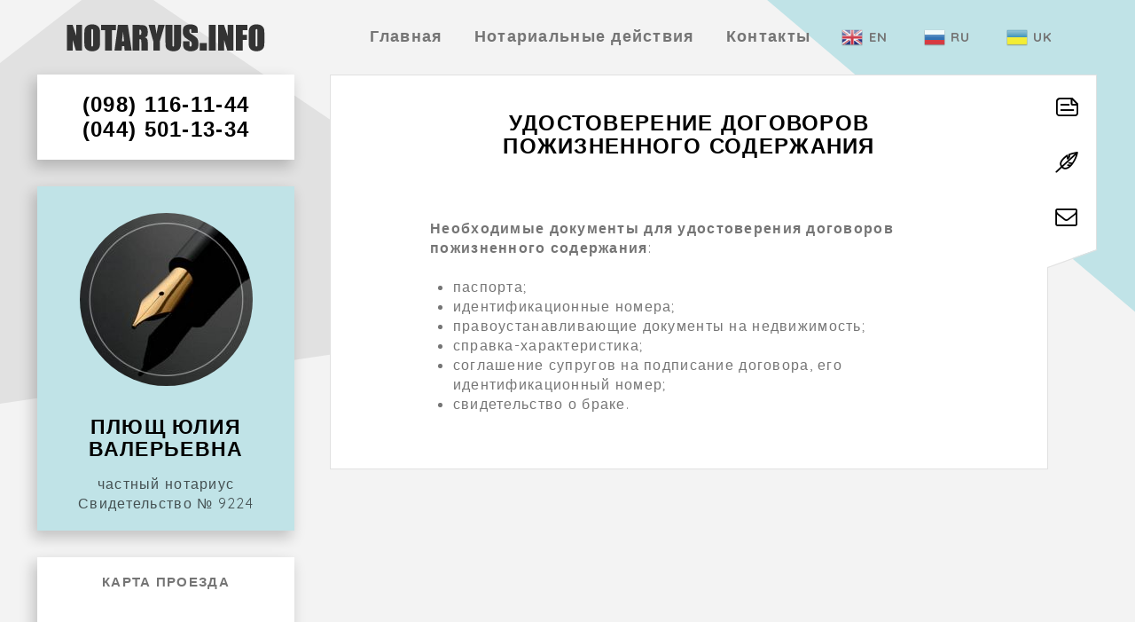

--- FILE ---
content_type: text/html; charset=UTF-8
request_url: https://notaryus.info/usluga-13/
body_size: 12597
content:
<!DOCTYPE html>
<html lang="ru-RU" xmlns:fb="https://www.facebook.com/2008/fbml" xmlns:addthis="https://www.addthis.com/help/api-spec"  class="crt">
<head>
    <meta charset="UTF-8">
    <meta http-equiv="X-UA-Compatible" content="IE=edge">
    <meta name="viewport" content="width=device-width, initial-scale=1">
        <title>Удостоверение договоров пожизненного содержания &#8212; Нотариус на Дарницкой, Ленинградской площади</title>
<meta name='robots' content='max-image-preview:large' />
<link rel='dns-prefetch' href='//maps.googleapis.com' />
<link rel='dns-prefetch' href='//s7.addthis.com' />
<link rel='dns-prefetch' href='//fonts.googleapis.com' />
<link rel='dns-prefetch' href='//s.w.org' />
<link rel="alternate" type="application/rss+xml" title="Нотариус на Дарницкой, Ленинградской площади &raquo; Лента" href="https://notaryus.info/feed/" />
<script type="text/javascript">
window._wpemojiSettings = {"baseUrl":"https:\/\/s.w.org\/images\/core\/emoji\/14.0.0\/72x72\/","ext":".png","svgUrl":"https:\/\/s.w.org\/images\/core\/emoji\/14.0.0\/svg\/","svgExt":".svg","source":{"concatemoji":"https:\/\/notaryus.info\/wp-includes\/js\/wp-emoji-release.min.js?ver=6.0.11"}};
/*! This file is auto-generated */
!function(e,a,t){var n,r,o,i=a.createElement("canvas"),p=i.getContext&&i.getContext("2d");function s(e,t){var a=String.fromCharCode,e=(p.clearRect(0,0,i.width,i.height),p.fillText(a.apply(this,e),0,0),i.toDataURL());return p.clearRect(0,0,i.width,i.height),p.fillText(a.apply(this,t),0,0),e===i.toDataURL()}function c(e){var t=a.createElement("script");t.src=e,t.defer=t.type="text/javascript",a.getElementsByTagName("head")[0].appendChild(t)}for(o=Array("flag","emoji"),t.supports={everything:!0,everythingExceptFlag:!0},r=0;r<o.length;r++)t.supports[o[r]]=function(e){if(!p||!p.fillText)return!1;switch(p.textBaseline="top",p.font="600 32px Arial",e){case"flag":return s([127987,65039,8205,9895,65039],[127987,65039,8203,9895,65039])?!1:!s([55356,56826,55356,56819],[55356,56826,8203,55356,56819])&&!s([55356,57332,56128,56423,56128,56418,56128,56421,56128,56430,56128,56423,56128,56447],[55356,57332,8203,56128,56423,8203,56128,56418,8203,56128,56421,8203,56128,56430,8203,56128,56423,8203,56128,56447]);case"emoji":return!s([129777,127995,8205,129778,127999],[129777,127995,8203,129778,127999])}return!1}(o[r]),t.supports.everything=t.supports.everything&&t.supports[o[r]],"flag"!==o[r]&&(t.supports.everythingExceptFlag=t.supports.everythingExceptFlag&&t.supports[o[r]]);t.supports.everythingExceptFlag=t.supports.everythingExceptFlag&&!t.supports.flag,t.DOMReady=!1,t.readyCallback=function(){t.DOMReady=!0},t.supports.everything||(n=function(){t.readyCallback()},a.addEventListener?(a.addEventListener("DOMContentLoaded",n,!1),e.addEventListener("load",n,!1)):(e.attachEvent("onload",n),a.attachEvent("onreadystatechange",function(){"complete"===a.readyState&&t.readyCallback()})),(e=t.source||{}).concatemoji?c(e.concatemoji):e.wpemoji&&e.twemoji&&(c(e.twemoji),c(e.wpemoji)))}(window,document,window._wpemojiSettings);
</script>
<style type="text/css">
img.wp-smiley,
img.emoji {
	display: inline !important;
	border: none !important;
	box-shadow: none !important;
	height: 1em !important;
	width: 1em !important;
	margin: 0 0.07em !important;
	vertical-align: -0.1em !important;
	background: none !important;
	padding: 0 !important;
}
</style>
	<link rel='stylesheet' id='gtranslate-style-css'  href='https://notaryus.info/wp-content/plugins/gtranslate/gtranslate-style24.css?ver=6.0.11' type='text/css' media='all' />
<link rel='stylesheet' id='fullcalendar-css-css'  href='https://notaryus.info/wp-content/plugins/appointment-calendar/menu-pages/fullcalendar-assets-new/css/fullcalendar.css?ver=6.0.11' type='text/css' media='all' />
<link rel='stylesheet' id='bootstrap-apcal-css'  href='https://notaryus.info/wp-content/plugins/appointment-calendar/menu-pages/bootstrap-assets/css/bootstrap-apcal.css?ver=6.0.11' type='text/css' media='all' />
<link rel='stylesheet' id='datepicker-css-css'  href='https://notaryus.info/wp-content/plugins/appointment-calendar/menu-pages/datepicker-assets/css/jquery-ui-1.8.23.custom.css?ver=6.0.11' type='text/css' media='all' />
<link rel='stylesheet' id='pt-cv-public-style-css'  href='https://notaryus.info/wp-content/plugins/content-views-query-and-display-post-page/public/assets/css/cv.css?ver=2.4.0.7' type='text/css' media='all' />
<link rel='stylesheet' id='wp-block-library-css'  href='https://notaryus.info/wp-includes/css/dist/block-library/style.min.css?ver=6.0.11' type='text/css' media='all' />
<style id='global-styles-inline-css' type='text/css'>
body{--wp--preset--color--black: #000000;--wp--preset--color--cyan-bluish-gray: #abb8c3;--wp--preset--color--white: #ffffff;--wp--preset--color--pale-pink: #f78da7;--wp--preset--color--vivid-red: #cf2e2e;--wp--preset--color--luminous-vivid-orange: #ff6900;--wp--preset--color--luminous-vivid-amber: #fcb900;--wp--preset--color--light-green-cyan: #7bdcb5;--wp--preset--color--vivid-green-cyan: #00d084;--wp--preset--color--pale-cyan-blue: #8ed1fc;--wp--preset--color--vivid-cyan-blue: #0693e3;--wp--preset--color--vivid-purple: #9b51e0;--wp--preset--gradient--vivid-cyan-blue-to-vivid-purple: linear-gradient(135deg,rgba(6,147,227,1) 0%,rgb(155,81,224) 100%);--wp--preset--gradient--light-green-cyan-to-vivid-green-cyan: linear-gradient(135deg,rgb(122,220,180) 0%,rgb(0,208,130) 100%);--wp--preset--gradient--luminous-vivid-amber-to-luminous-vivid-orange: linear-gradient(135deg,rgba(252,185,0,1) 0%,rgba(255,105,0,1) 100%);--wp--preset--gradient--luminous-vivid-orange-to-vivid-red: linear-gradient(135deg,rgba(255,105,0,1) 0%,rgb(207,46,46) 100%);--wp--preset--gradient--very-light-gray-to-cyan-bluish-gray: linear-gradient(135deg,rgb(238,238,238) 0%,rgb(169,184,195) 100%);--wp--preset--gradient--cool-to-warm-spectrum: linear-gradient(135deg,rgb(74,234,220) 0%,rgb(151,120,209) 20%,rgb(207,42,186) 40%,rgb(238,44,130) 60%,rgb(251,105,98) 80%,rgb(254,248,76) 100%);--wp--preset--gradient--blush-light-purple: linear-gradient(135deg,rgb(255,206,236) 0%,rgb(152,150,240) 100%);--wp--preset--gradient--blush-bordeaux: linear-gradient(135deg,rgb(254,205,165) 0%,rgb(254,45,45) 50%,rgb(107,0,62) 100%);--wp--preset--gradient--luminous-dusk: linear-gradient(135deg,rgb(255,203,112) 0%,rgb(199,81,192) 50%,rgb(65,88,208) 100%);--wp--preset--gradient--pale-ocean: linear-gradient(135deg,rgb(255,245,203) 0%,rgb(182,227,212) 50%,rgb(51,167,181) 100%);--wp--preset--gradient--electric-grass: linear-gradient(135deg,rgb(202,248,128) 0%,rgb(113,206,126) 100%);--wp--preset--gradient--midnight: linear-gradient(135deg,rgb(2,3,129) 0%,rgb(40,116,252) 100%);--wp--preset--duotone--dark-grayscale: url('#wp-duotone-dark-grayscale');--wp--preset--duotone--grayscale: url('#wp-duotone-grayscale');--wp--preset--duotone--purple-yellow: url('#wp-duotone-purple-yellow');--wp--preset--duotone--blue-red: url('#wp-duotone-blue-red');--wp--preset--duotone--midnight: url('#wp-duotone-midnight');--wp--preset--duotone--magenta-yellow: url('#wp-duotone-magenta-yellow');--wp--preset--duotone--purple-green: url('#wp-duotone-purple-green');--wp--preset--duotone--blue-orange: url('#wp-duotone-blue-orange');--wp--preset--font-size--small: 13px;--wp--preset--font-size--medium: 20px;--wp--preset--font-size--large: 36px;--wp--preset--font-size--x-large: 42px;}.has-black-color{color: var(--wp--preset--color--black) !important;}.has-cyan-bluish-gray-color{color: var(--wp--preset--color--cyan-bluish-gray) !important;}.has-white-color{color: var(--wp--preset--color--white) !important;}.has-pale-pink-color{color: var(--wp--preset--color--pale-pink) !important;}.has-vivid-red-color{color: var(--wp--preset--color--vivid-red) !important;}.has-luminous-vivid-orange-color{color: var(--wp--preset--color--luminous-vivid-orange) !important;}.has-luminous-vivid-amber-color{color: var(--wp--preset--color--luminous-vivid-amber) !important;}.has-light-green-cyan-color{color: var(--wp--preset--color--light-green-cyan) !important;}.has-vivid-green-cyan-color{color: var(--wp--preset--color--vivid-green-cyan) !important;}.has-pale-cyan-blue-color{color: var(--wp--preset--color--pale-cyan-blue) !important;}.has-vivid-cyan-blue-color{color: var(--wp--preset--color--vivid-cyan-blue) !important;}.has-vivid-purple-color{color: var(--wp--preset--color--vivid-purple) !important;}.has-black-background-color{background-color: var(--wp--preset--color--black) !important;}.has-cyan-bluish-gray-background-color{background-color: var(--wp--preset--color--cyan-bluish-gray) !important;}.has-white-background-color{background-color: var(--wp--preset--color--white) !important;}.has-pale-pink-background-color{background-color: var(--wp--preset--color--pale-pink) !important;}.has-vivid-red-background-color{background-color: var(--wp--preset--color--vivid-red) !important;}.has-luminous-vivid-orange-background-color{background-color: var(--wp--preset--color--luminous-vivid-orange) !important;}.has-luminous-vivid-amber-background-color{background-color: var(--wp--preset--color--luminous-vivid-amber) !important;}.has-light-green-cyan-background-color{background-color: var(--wp--preset--color--light-green-cyan) !important;}.has-vivid-green-cyan-background-color{background-color: var(--wp--preset--color--vivid-green-cyan) !important;}.has-pale-cyan-blue-background-color{background-color: var(--wp--preset--color--pale-cyan-blue) !important;}.has-vivid-cyan-blue-background-color{background-color: var(--wp--preset--color--vivid-cyan-blue) !important;}.has-vivid-purple-background-color{background-color: var(--wp--preset--color--vivid-purple) !important;}.has-black-border-color{border-color: var(--wp--preset--color--black) !important;}.has-cyan-bluish-gray-border-color{border-color: var(--wp--preset--color--cyan-bluish-gray) !important;}.has-white-border-color{border-color: var(--wp--preset--color--white) !important;}.has-pale-pink-border-color{border-color: var(--wp--preset--color--pale-pink) !important;}.has-vivid-red-border-color{border-color: var(--wp--preset--color--vivid-red) !important;}.has-luminous-vivid-orange-border-color{border-color: var(--wp--preset--color--luminous-vivid-orange) !important;}.has-luminous-vivid-amber-border-color{border-color: var(--wp--preset--color--luminous-vivid-amber) !important;}.has-light-green-cyan-border-color{border-color: var(--wp--preset--color--light-green-cyan) !important;}.has-vivid-green-cyan-border-color{border-color: var(--wp--preset--color--vivid-green-cyan) !important;}.has-pale-cyan-blue-border-color{border-color: var(--wp--preset--color--pale-cyan-blue) !important;}.has-vivid-cyan-blue-border-color{border-color: var(--wp--preset--color--vivid-cyan-blue) !important;}.has-vivid-purple-border-color{border-color: var(--wp--preset--color--vivid-purple) !important;}.has-vivid-cyan-blue-to-vivid-purple-gradient-background{background: var(--wp--preset--gradient--vivid-cyan-blue-to-vivid-purple) !important;}.has-light-green-cyan-to-vivid-green-cyan-gradient-background{background: var(--wp--preset--gradient--light-green-cyan-to-vivid-green-cyan) !important;}.has-luminous-vivid-amber-to-luminous-vivid-orange-gradient-background{background: var(--wp--preset--gradient--luminous-vivid-amber-to-luminous-vivid-orange) !important;}.has-luminous-vivid-orange-to-vivid-red-gradient-background{background: var(--wp--preset--gradient--luminous-vivid-orange-to-vivid-red) !important;}.has-very-light-gray-to-cyan-bluish-gray-gradient-background{background: var(--wp--preset--gradient--very-light-gray-to-cyan-bluish-gray) !important;}.has-cool-to-warm-spectrum-gradient-background{background: var(--wp--preset--gradient--cool-to-warm-spectrum) !important;}.has-blush-light-purple-gradient-background{background: var(--wp--preset--gradient--blush-light-purple) !important;}.has-blush-bordeaux-gradient-background{background: var(--wp--preset--gradient--blush-bordeaux) !important;}.has-luminous-dusk-gradient-background{background: var(--wp--preset--gradient--luminous-dusk) !important;}.has-pale-ocean-gradient-background{background: var(--wp--preset--gradient--pale-ocean) !important;}.has-electric-grass-gradient-background{background: var(--wp--preset--gradient--electric-grass) !important;}.has-midnight-gradient-background{background: var(--wp--preset--gradient--midnight) !important;}.has-small-font-size{font-size: var(--wp--preset--font-size--small) !important;}.has-medium-font-size{font-size: var(--wp--preset--font-size--medium) !important;}.has-large-font-size{font-size: var(--wp--preset--font-size--large) !important;}.has-x-large-font-size{font-size: var(--wp--preset--font-size--x-large) !important;}
</style>
<link rel='stylesheet' id='contact-form-7-css'  href='https://notaryus.info/wp-content/plugins/contact-form-7/includes/css/styles.css?ver=5.6' type='text/css' media='all' />
<link rel='stylesheet' id='Quicksand-css'  href='https://fonts.googleapis.com/css?family=Quicksand%3A400%2C700&#038;ver=6.0.11' type='text/css' media='all' />
<link rel='stylesheet' id='Pacifico-css'  href='https://fonts.googleapis.com/css?family=Pacifico&#038;ver=6.0.11' type='text/css' media='all' />
<link rel='stylesheet' id='icon-fonts-css'  href='https://notaryus.info/wp-content/themes/certy/assets/fonts/icomoon/style.css' type='text/css' media='all' />
<link rel='stylesheet' id='plugin-styles-css'  href='https://notaryus.info/wp-content/themes/certy/assets/css/plugins.min.css' type='text/css' media='all' />
<link rel='stylesheet' id='certy-styles-css'  href='https://notaryus.info/wp-content/themes/certy/assets/css/style.min.css' type='text/css' media='all' />
<link rel='stylesheet' id='addthis_all_pages-css'  href='https://notaryus.info/wp-content/plugins/addthis/frontend/build/addthis_wordpress_public.min.css?ver=6.0.11' type='text/css' media='all' />
<script type='text/javascript' src='https://notaryus.info/wp-includes/js/jquery/jquery.min.js?ver=3.6.0' id='jquery-core-js'></script>
<script type='text/javascript' src='https://notaryus.info/wp-includes/js/jquery/jquery-migrate.min.js?ver=3.3.2' id='jquery-migrate-js'></script>
<script type='text/javascript' src='https://notaryus.info/wp-includes/js/jquery/ui/core.min.js?ver=1.13.1' id='jquery-ui-core-js'></script>
<script type='text/javascript' src='https://notaryus.info/wp-includes/js/jquery/ui/datepicker.min.js?ver=1.13.1' id='jquery-ui-datepicker-js'></script>
<script type='text/javascript' id='jquery-ui-datepicker-js-after'>
jQuery(function(jQuery){jQuery.datepicker.setDefaults({"closeText":"\u0417\u0430\u043a\u0440\u044b\u0442\u044c","currentText":"\u0421\u0435\u0433\u043e\u0434\u043d\u044f","monthNames":["\u042f\u043d\u0432\u0430\u0440\u044c","\u0424\u0435\u0432\u0440\u0430\u043b\u044c","\u041c\u0430\u0440\u0442","\u0410\u043f\u0440\u0435\u043b\u044c","\u041c\u0430\u0439","\u0418\u044e\u043d\u044c","\u0418\u044e\u043b\u044c","\u0410\u0432\u0433\u0443\u0441\u0442","\u0421\u0435\u043d\u0442\u044f\u0431\u0440\u044c","\u041e\u043a\u0442\u044f\u0431\u0440\u044c","\u041d\u043e\u044f\u0431\u0440\u044c","\u0414\u0435\u043a\u0430\u0431\u0440\u044c"],"monthNamesShort":["\u042f\u043d\u0432","\u0424\u0435\u0432","\u041c\u0430\u0440","\u0410\u043f\u0440","\u041c\u0430\u0439","\u0418\u044e\u043d","\u0418\u044e\u043b","\u0410\u0432\u0433","\u0421\u0435\u043d","\u041e\u043a\u0442","\u041d\u043e\u044f","\u0414\u0435\u043a"],"nextText":"\u0414\u0430\u043b\u0435\u0435","prevText":"\u041d\u0430\u0437\u0430\u0434","dayNames":["\u0412\u043e\u0441\u043a\u0440\u0435\u0441\u0435\u043d\u044c\u0435","\u041f\u043e\u043d\u0435\u0434\u0435\u043b\u044c\u043d\u0438\u043a","\u0412\u0442\u043e\u0440\u043d\u0438\u043a","\u0421\u0440\u0435\u0434\u0430","\u0427\u0435\u0442\u0432\u0435\u0440\u0433","\u041f\u044f\u0442\u043d\u0438\u0446\u0430","\u0421\u0443\u0431\u0431\u043e\u0442\u0430"],"dayNamesShort":["\u0412\u0441","\u041f\u043d","\u0412\u0442","\u0421\u0440","\u0427\u0442","\u041f\u0442","\u0421\u0431"],"dayNamesMin":["\u0412\u0441","\u041f\u043d","\u0412\u0442","\u0421\u0440","\u0427\u0442","\u041f\u0442","\u0421\u0431"],"dateFormat":"dd.mm.yy","firstDay":1,"isRTL":false});});
</script>
<script type='text/javascript' src='https://notaryus.info/wp-content/plugins/appointment-calendar/menu-pages/fullcalendar-assets-new/js/fullcalendar.min.js?ver=6.0.11' id='full-calendar-js'></script>
<script type='text/javascript' src='https://notaryus.info/wp-content/plugins/appointment-calendar/calendar/calendar.js?ver=6.0.11' id='calendar-js'></script>
<script type='text/javascript' src='https://notaryus.info/wp-content/plugins/appointment-calendar/calendar/moment.min.js?ver=6.0.11' id='moment-min-js'></script>
<script type='text/javascript' src='https://notaryus.info/wp-content/themes/certy/assets/js/vendor/modernizr-3.3.1.min.js' id='certy-Modernizer-js-js'></script>
<script type='text/javascript' src='https://s7.addthis.com/js/300/addthis_widget.js?ver=6.0.11#pubid=wp-b4f33ad388c17bc6025fb12883425c99' id='addthis_widget-js'></script>
<link rel="https://api.w.org/" href="https://notaryus.info/wp-json/" /><link rel="alternate" type="application/json" href="https://notaryus.info/wp-json/wp/v2/posts/3394" /><link rel="EditURI" type="application/rsd+xml" title="RSD" href="https://notaryus.info/xmlrpc.php?rsd" />
<link rel="wlwmanifest" type="application/wlwmanifest+xml" href="https://notaryus.info/wp-includes/wlwmanifest.xml" /> 
<meta name="generator" content="WordPress 6.0.11" />
<link rel="canonical" href="https://notaryus.info/usluga-13/" />
<link rel='shortlink' href='https://notaryus.info/?p=3394' />
<link rel="alternate" type="application/json+oembed" href="https://notaryus.info/wp-json/oembed/1.0/embed?url=https%3A%2F%2Fnotaryus.info%2Fusluga-13%2F" />
<link rel="alternate" type="text/xml+oembed" href="https://notaryus.info/wp-json/oembed/1.0/embed?url=https%3A%2F%2Fnotaryus.info%2Fusluga-13%2F&#038;format=xml" />
<style type='text/css'>
        body {
            font-family: 'Quicksand', sans-serif; }
        
        .crt-logo {
            font-family: 'Pacifico', handwriting; }
        .text-primary,
                    .crt-icon-list .crt-icon,
                    .post-title a:hover,
                    .crt-nav .menu-item-object-post.current-menu-item a,
                    .crt-nav .menu-item-object-page.current-menu-item a,
                    .crt-nav .menu-item-object-category.current-menu-item a,

                     .fc-state-active,
                     .fc-state-active .fc-button-inner{
                        color: #c0e3e7;
                    }
                    
                    mark,
                    input[type='submit'],
                    .bg-primary,
                    .btn-primary,
                    .bg-primary.text-dropcup-sq,
                    .raiting-circle .fill,
                    .progress-bullets .bullet.fill,
                    .tabs .tabs-menu li.active a,
                    .tabs .tabs-menu li a:hover,
                    .togglebox-header:before,
                    .accordion-header:before,
                    .education:before,
                    .education-date,
                    .widget_calendar tbody a,
                    #crtMainNav .sub-menu li > a:hover,
                    #crtMainNav .sub-menu .current-menu-item > a,
                    #crtMainNavSm .sub-menu:before,

                    .apcal_btn-primary,
                    .apcal_btn-primary:hover,
                    #buttonbox .apcal_btn-success,
                    #buttonbox .apcal_btn-success:hover,
                    .apcal_alert-info
                     {
                        background-color: #c0e3e7;
                    }

                    .btn-bordered,
                    .brd-primary,
                    #crtNavSm .current a,
                    #crtNavSm .menu-item-object-post.current-menu-item a,
                    #crtNavSm .menu-item-object-page.current-menu-item a,
                    #crtNavSm .menu-item-object-category.current-menu-item a,
                    .progress-bullets .bullet,
                    .education-date:after,
                    .education-date:before,

                     .apcal_modal-body .apcal_alert-info
                     {
                        border-color: #c0e3e7;
                    }
                    
                    ::-moz-selection {
                        background-color: #c0e3e7;
                    }
                    
                    ::selection {
                        background-color: #c0e3e7;
                    }.crt-card,
                    .btn-primary,
                    input[type='submit'],
                    .education-date,

                    .apcal_btn-primary,
                    .apcal_btn-primary:hover,
                    #buttonbox .apcal_btn-success,
                    #buttonbox .apcal_btn-success:hover,
                    .apcal_alert-info,
                    .tabs .tabs-menu li.active a,
                    .tabs .tabs-menu li a:hover,
                    .accordion-header,
                    .togglebox-header {
                        color: #010101;
                    }

                    ::-moz-selection {
                        color: #010101;
                    }

                    ::selection {
                        color: #010101;
                    }

                    .bg-primary .btn-bordered {
                        border-color: #010101;
                        color: #010101;
                    }body,
                    blockquote.quote-top:before,
                    blockquote.quote-side:before,
                    .form-item,
                    .crt-logo,
                    .page-numbers:hover,
                    .page-numbers.current,
                    .tabs .tabs-menu a,
                    .crt-nav a,
                    .crt-tooltip,
                    #crtMainNav .sub-menu a,
                    #crtMainNav > ul > li > a:hover,
                    #crtMainNav > ul > li.current-menu-item > a,
                    #crtMainNav > ul > li.current-menu-parent > a,
                    #crtMainNavSm li > a:hover,
                    #crtMainNavSm li.current-menu-item a,
                    #crtMainNavSm li.current-menu-parent a,
                    .accordion li.active .accordion-header,
                    .accordion-header:hover,
                    .togglebox li.active .togglebox-header,
                    .togglebox-header:hover,
                    .pf-filter button,
                    .search-title span,
                    .widget_archive a,
                    .widget_categories a {
                        color: #010101;
                    }
                    
                    ::-webkit-input-placeholder {
                        color: #010101;
                    }
                    
                    ::-moz-placeholder {
                        color: #010101;
                    }
                    
                    :-ms-input-placeholder {
                        color: #010101;
                    }
                    
                    :-moz-placeholder {
                        color: #010101;
                    }
                    
                    .text-dropcup-sq,
                    .styled-ul li:before,
                    .education-box:before {
                        background-color: #010101;
                    }.text-muted,
                    .post-content,
                    .page-numbers,
                    .education-company,
                    .ref-author span,
                    table > thead > tr > th,
                    .styled-ul > li > ul ul,
                    #crtMainNav > ul > li > a,
                    #crtMainNavSm a,
                    .cr-carousel .slick-next:before,
                    .cr-carousel .slick-prev:before,
                    .widget-title,
                    .widget_archive li,
                    .widget_categories li,
                    .widget_recent_entries .post-date,
                    .post-category-comment a,

                    #timesloatbox,
                    .apcal_modal-info .icon-remove
                     {
                        color: #757575;
                    }
                    
                    .styled-ul > li > ul ul li:before {
                        background-color: #757575;
                    }hr,
                    th,
                    td,
                    blockquote,
                    .brd-btm,
                    .post-tags a,
                    .reference-box,
                    .crt-head-inner,
                    .crt-paper,
                    .crt-paper-layers:after,
                    .crt-paper-layers:before,
                    #comments .comment-list,
                    #comments .comment-body,
                    .crt-nav-type1 .crt-nav-cont,
                    .tabs .tabs-menu,
                    .tabs-vertical:before,
                    .page-category .post-footer,
                    .search-for,
                    .widget_meta > ul,
                    .widget_pages > ul,
                    .widget_archive > ul,
                    .widget_nav_menu .menu,
                    .widget_categories > ul,
                    .widget_recent_entries > ul,
                    .widget_recent_comments > ul,
                    .widget_meta li,
                    .widget_pages li,
                    .widget_archive li,
                    .widget_nav_menu li,
                    .widget_categories li,
                    .widget_recent_entries li,
                    .widget_recent_comments li,
                    .widget_calendar caption,
                    .widget_tag_cloud a,
                    .post-category-comment a,

                     .apcal_modal,
                     .apcal_btn#next1,
                     .apcal_btn#back
                     {
                        border-color: #e1e1e1;
                    }
                    
                    .crt-nav-btm:after {
                        background-color: #e1e1e1;
                    }
                    
                    .post-line {
                        color: #e1e1e1;
                    }#crtBgShape1 polygon {
                        fill: #e1e1e1;
                    }#crtBgShape2 polygon {
                        fill: #c0e3e7;
                    }body,
                    select,
                    textarea,
                    input[type='url'],
                    input[type='tel'],
                    input[type='time'],
                    input[type='text'],
                    input[type='email'],
                    input[type='number'],
                    input[type='search'],
                    input[type='password'],
                    input[type='week'],
                    input[type='date'],
                    input[type='datetime'],
                    input[type='datetime-local'],
                    input[type='month'],
                    .form-item,
                    .widget_search input[type="text"],

                    .fc-state-highlight
                     {
                        background-color: #f3f3f3;
                    }.text-dropcup-sq {
                        color: #fff;
                    }
                    
                    .crt-head-inner,
                    .crt-card-footer,
                    blockquote.quote-top:before,
                    blockquote.quote-side:before,
                    .tooltip:after,
                    .education-box:last-child:after,
                    .crt-nav-type1 .crt-nav-cont,
                    #crtMainNav .sub-menu,
                    .crt-tooltip:after,
                    #crtSidebar,
                    .pf-popup-content,
                    .cr-carousel .slick-next,
                    .cr-carousel .slick-prev,
                    .crt-side-box-1,
                    .crt-side-box-2,
                    .crt-side-box-2 .widget,
                    #crtContainer,
                    .crt-paper,
                    .crt-paper-layers:after,
                    .crt-paper-layers:before,
                    #crtSidebarBtn,
                    #crtSidebarClose,
                    .crt-side-box-1 #sticky-widget-inner{
                        background-color: #fff;
                    }
                    
                    .tooltip:before {
                        border-top-color: #fff;
                    }
                    
                    .crt-nav-type1 .crt-nav-btm,
                    .crt-tooltip.arrow-right:before {
                        border-left-color: #fff;
                    }
                    
                    .crt-tooltip.arrow-left:before {
                        border-right-color: #fff;
                    }.btn-default {
                        background-color: #c0e3e7;
                    }.btn-default {
                        color: #010101;
                    }.btn-secondary {
                        background-color: #041f28;
                    }.btn-secondary {
                        color: #fff;
                    }</style><script data-cfasync="false" type="text/javascript">if (window.addthis_product === undefined) { window.addthis_product = "wpp"; } if (window.wp_product_version === undefined) { window.wp_product_version = "wpp-6.2.7"; } if (window.addthis_share === undefined) { window.addthis_share = {}; } if (window.addthis_config === undefined) { window.addthis_config = {"data_track_clickback":true,"ignore_server_config":true,"ui_atversion":300}; } if (window.addthis_layers === undefined) { window.addthis_layers = {}; } if (window.addthis_layers_tools === undefined) { window.addthis_layers_tools = []; } else {  } if (window.addthis_plugin_info === undefined) { window.addthis_plugin_info = {"info_status":"enabled","cms_name":"WordPress","plugin_name":"Share Buttons by AddThis","plugin_version":"6.2.7","plugin_mode":"WordPress","anonymous_profile_id":"wp-b4f33ad388c17bc6025fb12883425c99","page_info":{"template":"posts","post_type":""},"sharing_enabled_on_post_via_metabox":false}; } 
                    (function() {
                      var first_load_interval_id = setInterval(function () {
                        if (typeof window.addthis !== 'undefined') {
                          window.clearInterval(first_load_interval_id);
                          if (typeof window.addthis_layers !== 'undefined' && Object.getOwnPropertyNames(window.addthis_layers).length > 0) {
                            window.addthis.layers(window.addthis_layers);
                          }
                          if (Array.isArray(window.addthis_layers_tools)) {
                            for (i = 0; i < window.addthis_layers_tools.length; i++) {
                              window.addthis.layers(window.addthis_layers_tools[i]);
                            }
                          }
                        }
                     },1000)
                    }());
                </script><link rel="icon" href="https://notaryus.info/wp-content/uploads/2019/09/cropped-pic09-32x32.jpg" sizes="32x32" />
<link rel="icon" href="https://notaryus.info/wp-content/uploads/2019/09/cropped-pic09-192x192.jpg" sizes="192x192" />
<link rel="apple-touch-icon" href="https://notaryus.info/wp-content/uploads/2019/09/cropped-pic09-180x180.jpg" />
<meta name="msapplication-TileImage" content="https://notaryus.info/wp-content/uploads/2019/09/cropped-pic09-270x270.jpg" />
		<style type="text/css" id="wp-custom-css">
			.post-footer { display: none !important; }

.post-nav { display: none !important; }

.comments-area { display: none !important; }

.comment-respond { display: none !important; }



/* Text upper */
#data h2.text-upper{
	font-family:'Arial Black','Arial Bold',Gadget,sans-serif;
	color:#ee0101;
}

/* Title thin */
#data .row .title-thin{
	color:#000000;
	
}

/* Heading */
#crtSideBox .textwidget h2{
	font-family:'Arial Black','Arial Bold',Gadget,sans-serif;
	line-height:1.2em;
	margin-bottom:0px;
	
}

/* Heading */
#about .text-box h2{
	font-family:Arial,'Helvetica Neue',Helvetica,sans-serif;
	text-align:center;
}

/* Heading */
#about .text-box h3{
	font-family:Arial,'Helvetica Neue',Helvetica,sans-serif;
	text-align:center;
	
}

/* Post header info */
.hentry .padd-box-sm .post-header-info{
	visibility:hidden;
	
}
		</style>
		</head>
<body class="post-template-default single single-post postid-3394 single-format-standard wp-custom-logo crt crt-layers-1 crt-nav-on crt-nav-type1 crt-main-nav-on crt-side-box-on crt-sidebar-off" data-color="#c0e3e7">

<div class="crt-wrapper">
    <header id="crtHeader" class="crt-logo-out">
        <div class="crt-head-inner crt-container">
            <div class="crt-container-sm">
                <div class="crt-head-row">
                                            <div id="crtHeadCol1" class="crt-head-col text-left">
                            <a id="crtLogo" class="crt-logo" href="https://notaryus.info/">
                                                                                                            <img src="https://notaryus.info/wp-content/uploads/2019/09/sitelogo.png" alt="Нотариус на Дарницкой, Ленинградской площади">
                                                                                                                                    </a>
                        </div>
                    
                                            <div id="crtHeadCol2" class="crt-head-col text-center">
                            <div class="crt-nav-container crt-container hidden-sm hidden-xs">
                                <nav id="crtMainNav">
                                    <ul class="clear-list"><li id="menu-item-3445" class="menu-item menu-item-type-post_type menu-item-object-page menu-item-home menu-item-3445"><a href="https://notaryus.info/">Главная</a></li>
<li id="menu-item-3444" class="menu-item menu-item-type-post_type menu-item-object-page menu-item-3444"><a href="https://notaryus.info/uslugi/">Нотариальные действия</a></li>
<li id="menu-item-3447" class="menu-item menu-item-type-post_type menu-item-object-page menu-item-3447"><a href="https://notaryus.info/contatcs/">Контакты</a></li>
<!-- GTranslate: https://gtranslate.io/ -->
<li style="position:relative;" class="menu-item menu-item-gtranslate"><a href="#" onclick="doGTranslate('ru|en');return false;" title="English" class="glink nturl notranslate"><img src="//notaryus.info/wp-content/plugins/gtranslate/flags/24/en.png" height="24" width="24" alt="English" /> <span>EN</span></a></li> <li style="position:relative;" class="menu-item menu-item-gtranslate"><a href="#" onclick="doGTranslate('ru|ru');return false;" title="Russian" class="glink nturl notranslate"><img src="//notaryus.info/wp-content/plugins/gtranslate/flags/24/ru.png" height="24" width="24" alt="Russian" /> <span>RU</span></a></li> <li style="position:relative;" class="menu-item menu-item-gtranslate"><a href="#" onclick="doGTranslate('ru|uk');return false;" title="Ukrainian" class="glink nturl notranslate"><img src="//notaryus.info/wp-content/plugins/gtranslate/flags/24/uk.png" height="24" width="24" alt="Ukrainian" /> <span>UK</span></a></li> <style>#goog-gt-tt{display:none!important;}.goog-te-banner-frame{display:none!important;}.goog-te-menu-value:hover{text-decoration:none!important;}.goog-text-highlight{background-color:transparent!important;box-shadow:none!important;}body{top:0!important;}#google_translate_element2{display:none!important;}</style>
<div id="google_translate_element2"></div>
<script>function googleTranslateElementInit2() {new google.translate.TranslateElement({pageLanguage: 'ru',autoDisplay: false}, 'google_translate_element2');}if(!window.gt_translate_script){window.gt_translate_script=document.createElement('script');gt_translate_script.src='https://translate.google.com/translate_a/element.js?cb=googleTranslateElementInit2';document.body.appendChild(gt_translate_script);}</script>

<script>
function GTranslateGetCurrentLang() {var keyValue = document['cookie'].match('(^|;) ?googtrans=([^;]*)(;|$)');return keyValue ? keyValue[2].split('/')[2] : null;}
function GTranslateFireEvent(element,event){try{if(document.createEventObject){var evt=document.createEventObject();element.fireEvent('on'+event,evt)}else{var evt=document.createEvent('HTMLEvents');evt.initEvent(event,true,true);element.dispatchEvent(evt)}}catch(e){}}
function doGTranslate(lang_pair){if(lang_pair.value)lang_pair=lang_pair.value;if(lang_pair=='')return;var lang=lang_pair.split('|')[1];if(GTranslateGetCurrentLang() == null && lang == lang_pair.split('|')[0])return;if(typeof ga=='function'){ga('send', 'event', 'GTranslate', lang, location.hostname+location.pathname+location.search);}var teCombo;var sel=document.getElementsByTagName('select');for(var i=0;i<sel.length;i++)if(sel[i].className.indexOf('goog-te-combo')!=-1){teCombo=sel[i];break;}if(document.getElementById('google_translate_element2')==null||document.getElementById('google_translate_element2').innerHTML.length==0||teCombo.length==0||teCombo.innerHTML.length==0){setTimeout(function(){doGTranslate(lang_pair)},500)}else{teCombo.value=lang;GTranslateFireEvent(teCombo,'change');GTranslateFireEvent(teCombo,'change')}}
</script>
<script>(function gt_jquery_ready() {if(!window.jQuery||!jQuery.fn.click) return setTimeout(gt_jquery_ready, 20);jQuery(document).ready(function() {var allowed_languages = ["en","ru","uk"];var accept_language = navigator.language.toLowerCase() || navigator.userLanguage.toLowerCase();switch(accept_language) {case 'zh-cn': var preferred_language = 'zh-CN'; break;case 'zh': var preferred_language = 'zh-CN'; break;case 'zh-tw': var preferred_language = 'zh-TW'; break;case 'zh-hk': var preferred_language = 'zh-TW'; break;case 'he': var preferred_language = 'iw'; break;default: var preferred_language = accept_language.substr(0, 2); break;}if(preferred_language != 'ru' && GTranslateGetCurrentLang() == null && document.cookie.match('gt_auto_switch') == null && allowed_languages.indexOf(preferred_language) >= 0){doGTranslate('ru|'+preferred_language);document.cookie = 'gt_auto_switch=1; expires=Thu, 05 Dec 2030 08:08:08 UTC; path=/;';}});})();</script></ul>                                </nav>
                            </div>
                        </div>
                    
                                            <div id="crtHeadCol3" class="crt-head-col text-right hidden-lg hidden-md">
                            <button id="crtSidebarBtn" class="btn btn-icon btn-shade">
                                <span class="crt-icon crt-icon-side-bar-icon"></span>
                            </button>
                        </div>
                                    </div>
            </div>
        </div>

                            <nav id="crtNavSm" class="crt-nav hidden-lg hidden-md">
                                                <ul class="clear-list"><li id="menu-item-39" class="menu-item menu-item-type-custom menu-item-object-custom menu-item-39"><a href="/" data-tooltip="Нотариус"><span class="crt-icon crt-icon-about"></span></a></li>
<li id="menu-item-79" class="menu-item menu-item-type-custom menu-item-object-custom menu-item-79"><a href="https://notaryus.info/uslugi/" data-tooltip="Услуги нотариуса"><span class="crt-icon crt-icon-blog"></span></a></li>
<li id="menu-item-43" class="menu-item menu-item-type-custom menu-item-object-custom menu-item-43"><a href="https://notaryus.info/contatcs/" data-tooltip="Контакты"><span class="crt-icon crt-icon-contact"></span></a></li>
</ul>                    </nav>
                            </header>
    <div id="crtContainer" class="crt-container">
        

    <div id="crtSideBoxWrap">
        <div id="crtSideBox" class="clear-mrg">
                            <div class="crt-side-box-1 clear-mrg">
                    <aside class="widget clearfix widget_text">			<div class="textwidget"><h2 style="text-align: center;">(098) 116-11-44<br />
(044) 501-13-34</h2>
</div>
		</aside>                </div>
                            <div class="crt-side-box-2 clear-mrg">
                    <aside class="widget clearfix certy_widget_card">            <div class="crt-card bg-primary text-center">
                                    <div class="crt-card-avatar">
                        <span class="crt-avatar-state">
                            <span class="crt-avatar-state1">
                                <img class="avatar avatar-195" alt="" src="https://notaryus.info/wp-content/uploads/2019/09/pic09-195x195.jpg" srcset="https://notaryus.info/wp-content/uploads/2019/09/pic09.jpg 2x">
                            </span>
                                                            <span class="crt-avatar-state2">
                                    <img class="avatar avatar-195" alt="" src="https://notaryus.info/wp-content/uploads/2019/09/pic09_1-195x195.jpg" srcset="https://notaryus.info/wp-content/uploads/2019/09/pic09_1.jpg 2x" >
                                </span>
                                                    </span>
                    </div>
                                <div class="crt-card-info clear-mrg">
                                            <h2 class="text-upper">Плющ Юлия Валерьевна</h2>
                                                                <p class="text-muted">частный нотариус Свидетельство № 9224</p>
                                                        </div>
            </div>
        </aside><aside class="widget clearfix widget_text"><h2 class="widget-title">Карта проезда</h2>			<div class="textwidget"><p><iframe loading="lazy" src="https://www.google.com/maps/embed?pb=!1m18!1m12!1m3!1d10163.472314658751!2d30.622225582130447!3d50.44355785364023!2m3!1f0!2f0!3f0!3m2!1i1024!2i768!4f13.1!3m3!1m2!1s0x40d4c5453f795817%3A0x8f4d8063baa07a0b!2z0YPQuy4g0JLQu9Cw0LTQuNC80LjRgNCwINCh0L7RgdGO0YDRiywgNSwg0JrQuNC10LIsIDAyMDAw!5e0!3m2!1sru!2sua!4v1567976209884!5m2!1sru!2sua" width="100%" frameborder="0" style="border:0;" allowfullscreen=""></iframe></p>
</div>
		</aside>                </div>
                    </div>
    </div>

                            <div id="crtNavWrap" class="hidden-sm hidden-xs">
                        <div id="crtNavInner" class="crt-sticky">
                            <div class="crt-nav-cont">
                                <div id="crtNavScroll">
                                    <nav id="crtNav" class="crt-nav">
                                                                                <ul class="clear-list"><li class="menu-item menu-item-type-custom menu-item-object-custom menu-item-39"><a href="/" data-tooltip="Нотариус"><span class="crt-icon crt-icon-about"></span></a></li>
<li class="menu-item menu-item-type-custom menu-item-object-custom menu-item-79"><a href="https://notaryus.info/uslugi/" data-tooltip="Услуги нотариуса"><span class="crt-icon crt-icon-blog"></span></a></li>
<li class="menu-item menu-item-type-custom menu-item-object-custom menu-item-43"><a href="https://notaryus.info/contatcs/" data-tooltip="Контакты"><span class="crt-icon crt-icon-contact"></span></a></li>
</ul>                                    </nav>
                                </div>

                                <div id="crtNavTools" class="hidden">
                                    <span class="crt-icon crt-icon-dots-three-horizontal"></span>

                                    <button id="crtNavArrow" class="clear-btn">
                                        <span class="crt-icon crt-icon-chevron-thin-down"></span>
                                    </button>
                                </div>
                            </div>
                            <div class="crt-nav-btm"></div>
                        </div>
                    </div>
                    
        <div class="crt-container-sm"><div class="crt-paper-layers">
    <div class="crt-paper clearfix">
        <div class="crt-paper-cont paper-padd clear-mrg">
            
            <article id="post-3394" class="post-3394 post type-post status-publish format-standard hentry category-notarialnyie-deystviya">
                                <div class="padd-box-sm">
                    <header class="post-header text-center">
                        <h2 class="post-title entry-title text-upper"><a rel="bookmark" href="https://notaryus.info/usluga-13/">Удостоверение договоров пожизненного содержания</a></h2>

                        <div class="post-header-info">
                            <span class="posted-on"><span class="screen-reader-text">Posted on</span> <a href="https://notaryus.info/usluga-13/" rel="bookmark"><time class="post-date published updated" datetime="2015-07-30T20:52:15+03:00">30.07.2015</time></a></span> by <span class="post-author vcard"><a href="https://notaryus.info/author/notarius/" rel="author">notarius</a></span>                        </div>
                    </header>
                                            <div class="post-content entry-content editor clearfix clear-mrg">
                            <div class="at-above-post addthis_tool" data-url="https://notaryus.info/usluga-13/"></div><p>				<strong>Необходимые документы для удостоверения договоров пожизненного содержания</strong>:</p>
<ul>
<li>паспорта;</li>
<li>идентификационные номера;</li>
<li>правоустанавливающие документы на недвижимость;</li>
<li>справка-характеристика;</li>
<li>соглашение супругов на подписание договора, его идентификационный номер;</li>
<li>свидетельство о браке.</li>
</ul>
<!-- AddThis Advanced Settings above via filter on the_content --><!-- AddThis Advanced Settings below via filter on the_content --><!-- AddThis Advanced Settings generic via filter on the_content --><!-- AddThis Share Buttons above via filter on the_content --><!-- AddThis Share Buttons below via filter on the_content --><div class="at-below-post addthis_tool" data-url="https://notaryus.info/usluga-13/"></div><!-- AddThis Share Buttons generic via filter on the_content -->                        </div>
                    
                    <footer class="post-footer">
                        <div class="post-footer-top brd-btm clearfix">
                            <div class="post-footer-info">
                                <span class="post-cat-links"><span class="screen-reader-text">Categories</span>
                                                                            <a href="https://notaryus.info/category/notarialnyie-deystviya/">Нотариальные действия</a>
                                                                    </span>
                                <span class="post-line">|</span>
                                <a href="https://notaryus.info/usluga-13/#respond" class="post-comments-count">0 comments</a>
                            </div>
                                                    </div>
                                            </footer>
                </div>
            </article>
<nav class="post-nav" role="navigation">
    <div class="padd-box-sm brd-btm">
        <h2 class="screen-reader-text">Post navigation</h2>

        <div class="row">
            <div class="col-sm-5 col-xs-6">
                <div class="post-nav-prev">
                    <a href="https://notaryus.info/usluga-14/" rel="prev"><span class="text-left text-muted">previous article</span><figure><img src=https://notaryus.info/wp-content/themes/certy/assets/images/demo-image-default.jpg alt=Previous></figure><strong class="text-upper text-center">Принятие средств в депозит нотариальной конторы для передачи кредитору</strong></a>                </div>
            </div>

            <div class="col-sm-5 col-sm-offset-2 col-xs-6">
                <div class="post-nav-next">
                    <a href="https://notaryus.info/usluga-12/" rel="next"><span class="text-right text-muted">next article</span><figure><img src=https://notaryus.info/wp-content/themes/certy/assets/images/demo-image-default.jpg alt=Next></figure><strong class="text-upper text-center">Удостоверение брачных контрактов</strong></a>                </div>
            </div>
        </div>
    </div>
</nav>
        </div>
    </div>
</div>
</div>
</div>


<div id="crtSidebar">
    <button id="crtSidebarClose" class="btn btn-icon btn-light btn-shade">
        <span class="crt-icon crt-icon-close"></span>
    </button>

    <div id="crtSidebarInner">
                    <nav id="crtMainNavSm" class="hidden-lg hidden-md text-center">
                <ul class="clear-list"><li class="menu-item menu-item-type-post_type menu-item-object-page menu-item-home menu-item-3445"><a href="https://notaryus.info/">Главная</a></li>
<li class="menu-item menu-item-type-post_type menu-item-object-page menu-item-3444"><a href="https://notaryus.info/uslugi/">Нотариальные действия</a></li>
<li class="menu-item menu-item-type-post_type menu-item-object-page menu-item-3447"><a href="https://notaryus.info/contatcs/">Контакты</a></li>
<!-- GTranslate: https://gtranslate.io/ -->
<li style="position:relative;" class="menu-item menu-item-gtranslate"><a href="#" onclick="doGTranslate('ru|en');return false;" title="English" class="glink nturl notranslate"><img src="//notaryus.info/wp-content/plugins/gtranslate/flags/24/en.png" height="24" width="24" alt="English" /> <span>EN</span></a></li> <li style="position:relative;" class="menu-item menu-item-gtranslate"><a href="#" onclick="doGTranslate('ru|ru');return false;" title="Russian" class="glink nturl notranslate"><img src="//notaryus.info/wp-content/plugins/gtranslate/flags/24/ru.png" height="24" width="24" alt="Russian" /> <span>RU</span></a></li> <li style="position:relative;" class="menu-item menu-item-gtranslate"><a href="#" onclick="doGTranslate('ru|uk');return false;" title="Ukrainian" class="glink nturl notranslate"><img src="//notaryus.info/wp-content/plugins/gtranslate/flags/24/uk.png" height="24" width="24" alt="Ukrainian" /> <span>UK</span></a></li> <style>#goog-gt-tt{display:none!important;}.goog-te-banner-frame{display:none!important;}.goog-te-menu-value:hover{text-decoration:none!important;}.goog-text-highlight{background-color:transparent!important;box-shadow:none!important;}body{top:0!important;}#google_translate_element2{display:none!important;}</style>
<div id="google_translate_element2"></div>
<script>function googleTranslateElementInit2() {new google.translate.TranslateElement({pageLanguage: 'ru',autoDisplay: false}, 'google_translate_element2');}if(!window.gt_translate_script){window.gt_translate_script=document.createElement('script');gt_translate_script.src='https://translate.google.com/translate_a/element.js?cb=googleTranslateElementInit2';document.body.appendChild(gt_translate_script);}</script>

<script>
function GTranslateGetCurrentLang() {var keyValue = document['cookie'].match('(^|;) ?googtrans=([^;]*)(;|$)');return keyValue ? keyValue[2].split('/')[2] : null;}
function GTranslateFireEvent(element,event){try{if(document.createEventObject){var evt=document.createEventObject();element.fireEvent('on'+event,evt)}else{var evt=document.createEvent('HTMLEvents');evt.initEvent(event,true,true);element.dispatchEvent(evt)}}catch(e){}}
function doGTranslate(lang_pair){if(lang_pair.value)lang_pair=lang_pair.value;if(lang_pair=='')return;var lang=lang_pair.split('|')[1];if(GTranslateGetCurrentLang() == null && lang == lang_pair.split('|')[0])return;if(typeof ga=='function'){ga('send', 'event', 'GTranslate', lang, location.hostname+location.pathname+location.search);}var teCombo;var sel=document.getElementsByTagName('select');for(var i=0;i<sel.length;i++)if(sel[i].className.indexOf('goog-te-combo')!=-1){teCombo=sel[i];break;}if(document.getElementById('google_translate_element2')==null||document.getElementById('google_translate_element2').innerHTML.length==0||teCombo.length==0||teCombo.innerHTML.length==0){setTimeout(function(){doGTranslate(lang_pair)},500)}else{teCombo.value=lang;GTranslateFireEvent(teCombo,'change');GTranslateFireEvent(teCombo,'change')}}
</script>
<script>(function gt_jquery_ready() {if(!window.jQuery||!jQuery.fn.click) return setTimeout(gt_jquery_ready, 20);jQuery(document).ready(function() {var allowed_languages = ["en","ru","uk"];var accept_language = navigator.language.toLowerCase() || navigator.userLanguage.toLowerCase();switch(accept_language) {case 'zh-cn': var preferred_language = 'zh-CN'; break;case 'zh': var preferred_language = 'zh-CN'; break;case 'zh-tw': var preferred_language = 'zh-TW'; break;case 'zh-hk': var preferred_language = 'zh-TW'; break;case 'he': var preferred_language = 'iw'; break;default: var preferred_language = accept_language.substr(0, 2); break;}if(preferred_language != 'ru' && GTranslateGetCurrentLang() == null && document.cookie.match('gt_auto_switch') == null && allowed_languages.indexOf(preferred_language) >= 0){doGTranslate('ru|'+preferred_language);document.cookie = 'gt_auto_switch=1; expires=Thu, 05 Dec 2030 08:08:08 UTC; path=/;';}});})();</script></ul>            </nav>
                            </div>
</div>
<footer id="crtFooter" class="crt-container-lg">
    <div class="crt-container">
                    <div class="crt-container-sm clear-mrg text-center">
                <p><a href="https://notarius.kiev.ua/" title="Нотариус Киев">Нотариус Киев</a> @ All Rights Reserved 2019</p>
            </div>
            </div>
</footer>
    <button id="crtBtnUp" class="btn btn-icon btn-primary">
        <span class="crt-icon crt-icon-arrow-page-up"></span>
    </button>

    <svg id="crtBgShape1" class="hidden-sm hidden-xs" height="519" width="758">
        <polygon class="pol" points="0,455,693,352,173,0,92,0,0,71"/>
    </svg>
    <svg id="crtBgShape2" class="hidden-sm hidden-xs" height="536" width="633">
        <polygon points="0,0,633,0,633,536"/>
    </svg>
</div>
<script type='text/javascript' src='https://notaryus.info/wp-includes/js/jquery/ui/mouse.min.js?ver=1.13.1' id='jquery-ui-mouse-js'></script>
<script type='text/javascript' src='https://notaryus.info/wp-includes/js/jquery/ui/slider.min.js?ver=1.13.1' id='jquery-ui-slider-js'></script>
<script type='text/javascript' src='https://notaryus.info/wp-includes/js/dist/vendor/regenerator-runtime.min.js?ver=0.13.9' id='regenerator-runtime-js'></script>
<script type='text/javascript' src='https://notaryus.info/wp-includes/js/dist/vendor/wp-polyfill.min.js?ver=3.15.0' id='wp-polyfill-js'></script>
<script type='text/javascript' id='contact-form-7-js-extra'>
/* <![CDATA[ */
var wpcf7 = {"api":{"root":"https:\/\/notaryus.info\/wp-json\/","namespace":"contact-form-7\/v1"}};
/* ]]> */
</script>
<script type='text/javascript' src='https://notaryus.info/wp-content/plugins/contact-form-7/includes/js/index.js?ver=5.6' id='contact-form-7-js'></script>
<script type='text/javascript' id='pt-cv-content-views-script-js-extra'>
/* <![CDATA[ */
var PT_CV_PUBLIC = {"_prefix":"pt-cv-","page_to_show":"5","_nonce":"4aac678a96","is_admin":"","is_mobile":"","ajaxurl":"https:\/\/notaryus.info\/wp-admin\/admin-ajax.php","lang":"","loading_image_src":"data:image\/gif;base64,R0lGODlhDwAPALMPAMrKygwMDJOTkz09PZWVla+vr3p6euTk5M7OzuXl5TMzMwAAAJmZmWZmZszMzP\/\/\/yH\/[base64]\/wyVlamTi3nSdgwFNdhEJgTJoNyoB9ISYoQmdjiZPcj7EYCAeCF1gEDo4Dz2eIAAAh+QQFCgAPACwCAAAADQANAAAEM\/DJBxiYeLKdX3IJZT1FU0iIg2RNKx3OkZVnZ98ToRD4MyiDnkAh6BkNC0MvsAj0kMpHBAAh+QQFCgAPACwGAAAACQAPAAAEMDC59KpFDll73HkAA2wVY5KgiK5b0RRoI6MuzG6EQqCDMlSGheEhUAgqgUUAFRySIgAh+QQFCgAPACwCAAIADQANAAAEM\/DJKZNLND\/[base64]"};
var PT_CV_PAGINATION = {"first":"\u00ab","prev":"\u2039","next":"\u203a","last":"\u00bb","goto_first":"\u041f\u0435\u0440\u0435\u0439\u0442\u0438 \u043a \u043f\u0435\u0440\u0432\u043e\u0439 \u0441\u0442\u0440\u0430\u043d\u0438\u0446\u0435","goto_prev":"\u041f\u0435\u0440\u0435\u0439\u0442\u0438 \u043a \u043f\u0440\u0435\u0434\u044b\u0434\u0443\u0449\u0435\u0439 \u0441\u0442\u0440\u0430\u043d\u0438\u0446\u0435","goto_next":"\u041f\u0435\u0440\u0435\u0439\u0442\u0438 \u043a \u0441\u043b\u0435\u0434\u0443\u044e\u0449\u0435\u0439 \u0441\u0442\u0440\u0430\u043d\u0438\u0446\u0435","goto_last":"\u041f\u0435\u0440\u0435\u0439\u0442\u0438 \u043a \u043f\u043e\u0441\u043b\u0435\u0434\u043d\u0435\u0439 \u0441\u0442\u0440\u0430\u043d\u0438\u0446\u0435","current_page":"\u0422\u0435\u043a\u0443\u0449\u0430\u044f \u0441\u0442\u0440\u0430\u043d\u0438\u0446\u0430","goto_page":"\u041f\u0435\u0440\u0435\u0439\u0442\u0438 \u043a \u0441\u0442\u0440\u0430\u043d\u0438\u0446\u0435"};
/* ]]> */
</script>
<script type='text/javascript' src='https://notaryus.info/wp-content/plugins/content-views-query-and-display-post-page/public/assets/js/cv.js?ver=2.4.0.7' id='pt-cv-content-views-script-js'></script>
<script type='text/javascript' src='https://maps.googleapis.com/maps/api/js?key=' id='certy-google-map-js'></script>
<script type='text/javascript' src='https://notaryus.info/wp-content/themes/certy/assets/js/plugins.min.js' id='certy-plugins-js-js'></script>
<script type='text/javascript' id='certy-main-js-js-extra'>
/* <![CDATA[ */
var certy_vars_from_WP = {"themeColor":"#c0e3e7","mapStyles":"","enable_sticky":"1"};
/* ]]> */
</script>
<script type='text/javascript' src='https://notaryus.info/wp-content/themes/certy/assets/js/theme.min.js' id='certy-main-js-js'></script>
</body>
</html>


--- FILE ---
content_type: text/css
request_url: https://notaryus.info/wp-content/themes/certy/assets/css/style.min.css
body_size: 621606
content:
blockquote,body{position:relative}code,kbd{padding:2px 4px}article,aside,details,figcaption,figure,footer,header,hgroup,main,menu,nav,pre,section,summary{display:block}a,pre{word-wrap:break-word}a,a:hover,mark{text-decoration:none}address,dl,pre{margin-bottom:22px}dt,th{font-weight:700;text-transform:uppercase}.alignleft,.col-xxs-1,.col-xxs-10,.col-xxs-11,.col-xxs-12,.col-xxs-2,.col-xxs-3,.col-xxs-4,.col-xxs-5,.col-xxs-6,.col-xxs-7,.col-xxs-8,.col-xxs-9{float:left}.invisible,.tooltip:after{visibility:hidden}#crtMainNav ul,#crtMainNavSm ul,.clear-list,.comment .children,.crt-icon-list,.crt-icon-list ol,.crt-icon-list ul,.crt-icons-list,.slick-dots,.styled-list,.styled-list ol,.styled-list ul,.styled-ol,.styled-ol ol,.styled-ul,.styled-ul ul,.tabs .tabs-menu,.widget ul{list-style:none}#crtOverlay,.slick-slider,a,button,input,select,textarea{-webkit-tap-highlight-color:transparent}html{height:100%;-webkit-font-smoothing:antialiased;-webkit-text-size-adjust:100%;-ms-text-size-adjust:100%}body{font-size:16px;line-height:1.4em;letter-spacing:.08em;padding:0;margin:0;min-height:100%}*,:after,:before{box-sizing:border-box}:focus{outline:0}::-moz-focus-inner{border:0}::-moz-selection{text-shadow:none}::selection{text-shadow:none}[hidden],template{display:none}a{color:inherit;cursor:pointer;background-color:transparent;overflow-wrap:break-word;-ms-word-break:break-all;word-break:break-word;-ms-hyphens:auto;-webkit-hyphens:auto;hyphens:auto;transition:all .2s ease-out}.h1,.h2,.h3,.h4,.h5,.h6,h1,h2,h3,h4,h5,h6{color:inherit;font-weight:700;line-height:1.1;margin-bottom:22px}blockquote p:last-child,ol ol,ol ul,ul ol,ul ul{margin-bottom:0}.h1:first-child,.h2:first-child,.h3:first-child,.h4:first-child,.h5:first-child,.h6:first-child,h1:first-child,h2:first-child,h3:first-child,h4:first-child,h5:first-child,h6:first-child{margin-top:0}.h1,h1{font-size:30px;margin-top:44px}.h2,h2{font-size:24px;margin-top:39.6px}.h3,h3{font-size:20px;margin-top:30.8px}.h4,h4{font-size:18px;margin-top:26.4px}.h5,h5{font-size:14px;margin-top:24.2px}.h6,h6{font-size:12px;margin-top:26.4px}p{margin:0 0 22px}b,strong{font-weight:700}cite,dfn,em,i{font-style:italic}blockquote{font-size:2em;line-height:1.2em;padding:1.1em 1.9em;border-width:1px;border-style:solid;border-radius:7px;width:100%;max-width:470px;margin:0 auto 22px}.wp-caption,audio,iframe,img,table,video{max-width:100%}blockquote cite{font-size:.433em;font-style:normal;line-height:1.2em;display:block;margin-top:22px}address,var{font-style:italic}blockquote.bg-primary{border-color:transparent}blockquote.quote-top{margin-top:1em}blockquote.quote-side:before,blockquote.quote-top:before{content:"\e90a";font-size:.7em;font-family:icomoon;line-height:2.7em;text-align:center;width:2.7em;height:2.7em;border-radius:50%;position:absolute;box-shadow:-.25em .25em 1em rgba(118,95,91,.3)}.styled-ul li,sub,sup{position:relative}blockquote.quote-top:before{top:-1.7em;left:50%;margin-left:-1.35em}blockquote.quote-side:before{top:2.3em;left:-1.2em}code,kbd,pre,samp,tt,var{font-size:1em;font-family:monospace,monospace}code{color:#c7254e;background-color:#f9f2f4;border-radius:4px}kbd{color:#fff;background-color:#333;border-radius:3px;box-shadow:inset 0 -1px 0 rgba(0,0,0,.25)}pre{color:#333;font-size:.9em;line-height:1.42857143;padding:10px;background-color:#f5f5f5;border:1px solid #ccc;border-radius:4px;overflow:auto;overflow-wrap:break-word;-ms-word-break:break-all;word-break:break-word;-ms-hyphens:auto;-webkit-hyphens:auto;hyphens:auto}abbr[data-original-title],abbr[title]{cursor:help;border-bottom:1px dotted #777}mark{color:inherit;padding:0 5px}del,s,strike{text-decoration:line-through}ins,u{text-decoration:underline}sub,sup{font-size:75%;line-height:0;vertical-align:baseline}sup{top:-.5em}sub{bottom:-.25em}small{font-size:85%}big{font-size:125%}dl,dt{font-size:.9em}hr{background:0 0;border-width:0 0 1px;border-style:solid;margin:22px 0}.dotted{border-style:dotted}.dashed{border-style:dashed}ol,ul{margin:0 0 22px;padding:0 0 0 1.6em}ul{list-style-type:disc}ol{list-style-type:decimal}dl{margin-top:0}dt{letter-spacing:.01em}dd{margin:0 0 .563em}.clear-list{margin:0;padding:0}.styled-ul,.styled-ul ul{line-height:1.7em}.styled-ul ul{padding-left:1.1em;margin:.7em 0 .7em 1.2em}.styled-ul li:before{content:'';top:.85em;left:-1.1em;width:3px;height:3px;border-radius:50%;position:absolute;margin-top:-1.5px}.styled-ul>li:before{width:5px;height:5px;left:-1.6em;margin-top:-2.5px}img,select[multiple]{height:auto}.styled-ul>li>ul{font-size:.94em}.styled-ul>li>ul ul{font-size:.9em}.styled-ol{line-height:1.7em;counter-reset:my-badass-counter}.styled-ol li{position:relative}.styled-ol li:before{content:counter(my-badass-counter) ".";counter-increment:my-badass-counter;font-weight:700;display:inline;position:absolute;top:0;left:-1.6em}.styled-list{font-weight:700;line-height:2.4em}.styled-list li{position:relative}.styled-list li:before{content:"\f00c";font-family:icomoon;color:inherit;top:0;left:-1.6em;position:absolute}@media (min-width:768px){.styled-list{line-height:1.1em}.styled-list,.styled-list ol,.styled-list ul{padding-left:2.7em}.styled-list li{margin-bottom:1.16em}.styled-list li:before{left:-2.7em}.dl-horizontal dt{float:left;width:100px;overflow:hidden;clear:left}.dl-horizontal dd{margin-left:112px}}.crt-icon-list{line-height:1.1em;padding-left:0}.crt-icon-list li{position:relative;padding:.35em 0 .35em 2.5em;margin-bottom:.9em}.crt-icon-list .crt-icon{position:absolute;left:0;top:0;font-size:1.7em}.crt-icon-list-col3:after{display:block;clear:both}@media (min-width:480px) and (max-width:767px){.crt-icon-list-col3 li{width:50%;float:left}.crt-icon-list-col3 li:nth-child(2n+1){clear:left}}@media (min-width:768px){.crt-icon-list-col3 li{width:33.33%;float:left}.crt-icon-list-col3 li:nth-child(3n+1){clear:left}}.clearfix:after,.dl-horizontal dd:after,.row:after{clear:both}table{width:100%;border-spacing:0;border-collapse:collapse;margin-bottom:22px}caption,td,th{text-align:left}td,th{padding:20px 8px;vertical-align:top;border-bottom:1px solid transparent}table>thead>tr>th{font-size:.8em;line-height:1.1;padding-top:0;padding-bottom:8px}.table-fixed{table-layout:fixed}@media (max-width:767px){.table-responsive,.table-responsive tbody,.table-responsive td,.table-responsive th,.table-responsive thead,.table-responsive tr{display:block}.table-responsive thead tr{position:absolute;top:-9999px;left:-9999px}.table-responsive tbody tr{margin-bottom:22px}.table-responsive tbody td,.table-responsive tbody th{position:relative;padding:.5em 0 .5em 50%}.table-responsive tbody td:before,.table-responsive tbody th:before{content:attr(data-title);position:absolute;top:.5em;left:0;width:45%;white-space:nowrap}}audio,canvas,progress,video{display:inline-block;vertical-align:baseline}.valign-cell,img{vertical-align:middle}img{border:0;display:inline-block}figure{margin:0}svg:not(:root){overflow:hidden}audio:not([controls]){display:none;height:0}button,input,optgroup,select,textarea{color:inherit;font:inherit;margin:0}.title,.title-lg,optgroup{font-weight:700}button{overflow:visible}button,select{text-transform:none}.accordion-header,.btn-upper,.ref-author strong,.search-title,.text-upper,.togglebox-header,.widget-title,.widget_calendar tfoot a{text-transform:uppercase}button,html input[type=button],input[type=reset],input[type=submit]{-webkit-appearance:button;cursor:pointer}button[disabled],html input[disabled]{cursor:default}button::-moz-focus-inner,input::-moz-focus-inner{border:0;padding:0}input{line-height:normal}input[type=checkbox],input[type=radio]{box-sizing:border-box;padding:0}input[type=number]::-webkit-inner-spin-button,input[type=number]::-webkit-outer-spin-button{height:auto}input[type=search]{-webkit-appearance:textfield}input[type=search]::-webkit-search-cancel-button,input[type=search]::-webkit-search-decoration{-webkit-appearance:none}fieldset{border:1px solid #f3f3f3;margin:0 2px;padding:.35em .625em .75em}legend{border:0;padding:0}textarea{overflow:auto;resize:vertical}.form-item,input[type=url],input[type=tel],input[type=time],input[type=text],input[type=email],input[type=number],input[type=search],input[type=password],input[type=week],input[type=date],input[type=datetime],input[type=datetime-local],input[type=month],select,textarea{display:block;width:100%;height:40px;padding:10px 15px;line-height:20px;color:inherit;font-family:inherit;font-weight:400;font-size:14px;font-style:normal;background-image:none;border:1px solid transparent;transition:border .5s cubic-bezier(.23,1,.32,1) 0s}.gallery-caption,.wp-caption{color:inherit;font-family:"Noto Sans",sans-serif}textarea,textarea.form-item{height:150px}.form-item.error{border-color:#fa958b}.form-label{display:block;line-height:1.1em;font-size:.82em;letter-spacing:.02em;margin-bottom:5px}.clearfix:after,.clearfix:before,.dl-horizontal dd:after,.dl-horizontal dd:before,.row:after,.row:before{content:" ";display:table}.form-group{margin-bottom:15px}.form-submit{margin-top:2.1em}@media (min-width:768px){.form-label{width:100px;float:left;padding-top:.513em;text-align:right}.form-item-wrap{margin-left:125px}}.row{margin-left:-15px;margin-right:-15px}.col-lg-1,.col-lg-10,.col-lg-11,.col-lg-12,.col-lg-2,.col-lg-3,.col-lg-4,.col-lg-5,.col-lg-6,.col-lg-7,.col-lg-8,.col-lg-9,.col-md-1,.col-md-10,.col-md-11,.col-md-12,.col-md-2,.col-md-3,.col-md-4,.col-md-5,.col-md-6,.col-md-7,.col-md-8,.col-md-9,.col-sm-1,.col-sm-10,.col-sm-11,.col-sm-12,.col-sm-2,.col-sm-3,.col-sm-4,.col-sm-5,.col-sm-6,.col-sm-7,.col-sm-8,.col-sm-9,.col-xs-1,.col-xs-10,.col-xs-11,.col-xs-12,.col-xs-2,.col-xs-3,.col-xs-4,.col-xs-5,.col-xs-6,.col-xs-7,.col-xs-8,.col-xs-9{position:relative;min-height:1px;padding-left:15px;padding-right:15px}.col-xxs-1{width:8.33333%}.col-xxs-2{width:16.66667%}.col-xxs-3{width:25%}.col-xxs-4{width:33.33333%}.col-xxs-5{width:41.66667%}.col-xxs-6{width:50%}.col-xxs-7{width:58.33333%}.col-xxs-8{width:66.66667%}.col-xxs-9{width:75%}.col-xxs-10{width:83.33333%}.col-xxs-11{width:91.66667%}.col-xxs-12{width:100%}.col-xxs-offset-0{margin-left:0}.col-xxs-offset-1{margin-left:8.33333%}.col-xxs-offset-2{margin-left:16.66667%}.col-xxs-offset-3{margin-left:25%}.col-xxs-offset-4{margin-left:33.33333%}.col-xxs-offset-5{margin-left:41.66667%}.col-xxs-offset-6{margin-left:50%}.col-xxs-offset-7{margin-left:58.33333%}.col-xxs-offset-8{margin-left:66.66667%}.col-xxs-offset-9{margin-left:75%}.col-xxs-offset-10{margin-left:83.33333%}.col-xxs-offset-11{margin-left:91.66667%}.col-xxs-offset-12{margin-left:100%}@media (min-width:480px){.col-xs-1,.col-xs-10,.col-xs-11,.col-xs-12,.col-xs-2,.col-xs-3,.col-xs-4,.col-xs-5,.col-xs-6,.col-xs-7,.col-xs-8,.col-xs-9{float:left}.col-xs-1{width:8.33333%}.col-xs-2{width:16.66667%}.col-xs-3{width:25%}.col-xs-4{width:33.33333%}.col-xs-5{width:41.66667%}.col-xs-6{width:50%}.col-xs-7{width:58.33333%}.col-xs-8{width:66.66667%}.col-xs-9{width:75%}.col-xs-10{width:83.33333%}.col-xs-11{width:91.66667%}.col-xs-12{width:100%}.col-xs-offset-0{margin-left:0}.col-xs-offset-1{margin-left:8.33333%}.col-xs-offset-2{margin-left:16.66667%}.col-xs-offset-3{margin-left:25%}.col-xs-offset-4{margin-left:33.33333%}.col-xs-offset-5{margin-left:41.66667%}.col-xs-offset-6{margin-left:50%}.col-xs-offset-7{margin-left:58.33333%}.col-xs-offset-8{margin-left:66.66667%}.col-xs-offset-9{margin-left:75%}.col-xs-offset-10{margin-left:83.33333%}.col-xs-offset-11{margin-left:91.66667%}.col-xs-offset-12{margin-left:100%}}@media (min-width:768px){.col-sm-1,.col-sm-10,.col-sm-11,.col-sm-12,.col-sm-2,.col-sm-3,.col-sm-4,.col-sm-5,.col-sm-6,.col-sm-7,.col-sm-8,.col-sm-9{float:left}.col-sm-1{width:8.33333%}.col-sm-2{width:16.66667%}.col-sm-3{width:25%}.col-sm-4{width:33.33333%}.col-sm-5{width:41.66667%}.col-sm-6{width:50%}.col-sm-7{width:58.33333%}.col-sm-8{width:66.66667%}.col-sm-9{width:75%}.col-sm-10{width:83.33333%}.col-sm-11{width:91.66667%}.col-sm-12{width:100%}.col-sm-offset-0{margin-left:0}.col-sm-offset-1{margin-left:8.33333%}.col-sm-offset-2{margin-left:16.66667%}.col-sm-offset-3{margin-left:25%}.col-sm-offset-4{margin-left:33.33333%}.col-sm-offset-5{margin-left:41.66667%}.col-sm-offset-6{margin-left:50%}.col-sm-offset-7{margin-left:58.33333%}.col-sm-offset-8{margin-left:66.66667%}.col-sm-offset-9{margin-left:75%}.col-sm-offset-10{margin-left:83.33333%}.col-sm-offset-11{margin-left:91.66667%}.col-sm-offset-12{margin-left:100%}}@media (min-width:992px){.col-md-1,.col-md-10,.col-md-11,.col-md-12,.col-md-2,.col-md-3,.col-md-4,.col-md-5,.col-md-6,.col-md-7,.col-md-8,.col-md-9{float:left}.col-md-1{width:8.33333%}.col-md-2{width:16.66667%}.col-md-3{width:25%}.col-md-4{width:33.33333%}.col-md-5{width:41.66667%}.col-md-6{width:50%}.col-md-7{width:58.33333%}.col-md-8{width:66.66667%}.col-md-9{width:75%}.col-md-10{width:83.33333%}.col-md-11{width:91.66667%}.col-md-12{width:100%}.col-md-offset-0{margin-left:0}.col-md-offset-1{margin-left:8.33333%}.col-md-offset-2{margin-left:16.66667%}.col-md-offset-3{margin-left:25%}.col-md-offset-4{margin-left:33.33333%}.col-md-offset-5{margin-left:41.66667%}.col-md-offset-6{margin-left:50%}.col-md-offset-7{margin-left:58.33333%}.col-md-offset-8{margin-left:66.66667%}.col-md-offset-9{margin-left:75%}.col-md-offset-10{margin-left:83.33333%}.col-md-offset-11{margin-left:91.66667%}.col-md-offset-12{margin-left:100%}}@media (min-width:1200px){.col-lg-1,.col-lg-10,.col-lg-11,.col-lg-12,.col-lg-2,.col-lg-3,.col-lg-4,.col-lg-5,.col-lg-6,.col-lg-7,.col-lg-8,.col-lg-9{float:left}.col-lg-1{width:8.33333%}.col-lg-2{width:16.66667%}.col-lg-3{width:25%}.col-lg-4{width:33.33333%}.col-lg-5{width:41.66667%}.col-lg-6{width:50%}.col-lg-7{width:58.33333%}.col-lg-8{width:66.66667%}.col-lg-9{width:75%}.col-lg-10{width:83.33333%}.col-lg-11{width:91.66667%}.col-lg-12{width:100%}.col-lg-offset-0{margin-left:0}.col-lg-offset-1{margin-left:8.33333%}.col-lg-offset-2{margin-left:16.66667%}.col-lg-offset-3{margin-left:25%}.col-lg-offset-4{margin-left:33.33333%}.col-lg-offset-5{margin-left:41.66667%}.col-lg-offset-6{margin-left:50%}.col-lg-offset-7{margin-left:58.33333%}.col-lg-offset-8{margin-left:66.66667%}.col-lg-offset-9{margin-left:75%}.col-lg-offset-10{margin-left:83.33333%}.col-lg-offset-11{margin-left:91.66667%}.col-lg-offset-12{margin-left:100%}}.clear-mrg>:last-child{margin-bottom:0!important}.clear-btn{margin:0;border:0;padding:0;background:0 0}.hidden{display:none}.visuallyhidden{border:0;clip:rect(0 0 0 0);height:1px;margin:-1px;overflow:hidden;padding:0;position:absolute;width:1px}.screen-reader-text,.updated:not(.published){clip:rect(1px,1px,1px,1px);height:1px;overflow:hidden;position:absolute!important;width:1px;word-wrap:normal!important}.mb-0{margin-bottom:0}.mb-5{margin-bottom:5px}.mb-10{margin-bottom:10px}.mb-15{margin-bottom:15px}.mb-20{margin-bottom:20px}.mb-25{margin-bottom:25px}.mb-30{margin-bottom:30px}.mb-35{margin-bottom:35px}.mb-40{margin-bottom:40px}.mb-45{margin-bottom:45px}.mb-50{margin-bottom:50px}.mb-55{margin-bottom:55px}.mb-60{margin-bottom:60px}.mb-65{margin-bottom:65px}.mb-70{margin-bottom:70px}.mt-0{margin-top:0}.mt-5{margin-top:5px}.mt-10{margin-top:10px}.mt-15{margin-top:15px}.mt-20{margin-top:20px}.mt-25{margin-top:25px}.mt-30{margin-top:30px}.mt-35{margin-top:35px}.mt-40{margin-top:40px}.mt-45{margin-top:45px}.mt-50{margin-top:50px}.mt-55{margin-top:55px}.mt-60{margin-top:60px}.mt-65{margin-top:65px}.mt-70{margin-top:70px}.brd-btm{border-bottom:1px solid transparent}.valign-table{width:100%;height:100%;display:table}.valign-cell{display:table-cell}.text-center{text-align:center}.text-right{text-align:right}.text-left{text-align:left}.text-lead{font-size:1.5em}.text-thin{font-weight:400}.crt-bw{-webkit-filter:grayscale(1);filter:grayscale(1);transition:all .15s linear 0s}.crt-bw:hover{-webkit-filter:grayscale(0);filter:grayscale(0)}.mobile.lock-scroll,.mobile.lock-scroll .wrapper,.mobile.lock-scroll body{height:100%;overflow:hidden;position:relative}.visible-lg,.visible-lg-block,.visible-lg-inline,.visible-lg-inline-block,.visible-md,.visible-md-block,.visible-md-inline,.visible-md-inline-block,.visible-sm,.visible-sm-block,.visible-sm-inline,.visible-sm-inline-block,.visible-xs,.visible-xs-block,.visible-xs-inline,.visible-xs-inline-block{display:none!important}@media (max-width:480px){.hidden-xxs{display:none!important}}@media (max-width:767px){.visible-xs,.visible-xs-block{display:block!important}.visible-xs-inline{display:inline!important}.visible-xs-inline-block{display:inline-block!important}.hidden-xs{display:none!important}}@media (min-width:768px) and (max-width:991px){.visible-sm,.visible-sm-block{display:block!important}.visible-sm-inline{display:inline!important}.visible-sm-inline-block{display:inline-block!important}.hidden-sm{display:none!important}}@media (min-width:992px) and (max-width:1199px){.visible-md,.visible-md-block{display:block!important}.visible-md-inline{display:inline!important}.visible-md-inline-block{display:inline-block!important}.hidden-md{display:none!important}}@media (min-width:1200px){.visible-lg,.visible-lg-block{display:block!important}.visible-lg-inline{display:inline!important}.visible-lg-inline-block{display:inline-block!important}.hidden-lg{display:none!important}}@-webkit-keyframes FadeIn{0%{opacity:0;-webkit-transform:scale(.1);transform:scale(.1)}100%{opacity:1;-webkit-transform:scale(1);transform:scale(1)}}@-webkit-keyframes FadeOut{0%{opacity:1;-webkit-transform:scale(1);transform:scale(1)}100%{opacity:0;-webkit-transform:scale(.1);transform:scale(.1)}}.alignleft{display:inline}.alignright{display:inline;float:right}.aligncenter{display:block;margin-right:auto;margin-left:auto}.wp-caption.alignleft,blockquote.alignleft,img.alignleft{margin:.4em 1.6em 1.6em 0}.wp-caption.alignright,blockquote.alignright,img.alignright{margin:.4em 0 1.6em 1.6em}.wp-caption.aligncenter,blockquote.aligncenter,img.aligncenter{clear:both;margin-top:.4em;margin-bottom:1.6em}.wp-caption.aligncenter,.wp-caption.alignleft,.wp-caption.alignright{margin-bottom:1.2em}.wp-caption{background:0 0;border:none;margin:0 0 28px;padding:0;text-align:inherit;opacity:.75}.wp-caption.alignleft{margin:7px 28px 21px 0}.wp-caption.alignright{margin:7px 0 21px 28px}.wp-caption.aligncenter{margin:7px auto}.wp-caption .wp-caption-text,.wp-caption-dd{color:inherit;font-size:13px;line-height:1.1;padding:10px 0;text-align:center;opacity:.75}.gallery{margin-bottom:1.6em}.gallery-item{display:inline-block;padding:1.79104477%;text-align:center;vertical-align:top;width:100%}.gallery-columns-2 .gallery-item{max-width:50%}.gallery-columns-3 .gallery-item{max-width:33.33%}.gallery-columns-4 .gallery-item{max-width:25%}.gallery-columns-5 .gallery-item{max-width:20%}.gallery-columns-6 .gallery-item{max-width:16.66%}.gallery-columns-7 .gallery-item{max-width:14.28%}.gallery-columns-8 .gallery-item{max-width:12.5%}.gallery-columns-9 .gallery-item{max-width:11.11%}.gallery-icon img{margin:0 auto}.gallery-caption{opacity:.75;display:block;font-size:12px;line-height:1.5;padding:.5em 0}.apcal_btn,.btn,input[type=submit]{font-family:inherit;letter-spacing:.05em;-webkit-appearance:none;text-decoration:none;white-space:nowrap}.gallery-columns-6 .gallery-caption,.gallery-columns-7 .gallery-caption,.gallery-columns-8 .gallery-caption,.gallery-columns-9 .gallery-caption{display:none}.editor figure{margin:44px 0}.title-lg{font-size:30px;margin-top:0;margin-bottom:50px}.title-lg+.title-thin{margin-top:-35px}.title{font-size:24px}.title-sm{font-size:20px}.title-thin{font-size:1.35em;font-weight:400;margin-bottom:1.571em}.btn,input[type=submit]{font-size:15px;font-weight:700;line-height:1.2;text-align:center;vertical-align:middle;padding:8px 25px;display:inline-block;border-radius:35px;background:0 0;border:2px solid transparent;cursor:pointer;box-shadow:transparent 0 0 0;transition:all .5s cubic-bezier(.23,1,.32,1) 0s}.btn:hover,input[type=submit]:hover{box-shadow:-1px 2px 4px rgba(0,0,0,.25)}.btn .crt-icon{font-size:1.2em;line-height:1em;vertical-align:top;display:inline-block;margin-right:.8em}.btn-lg{font-size:15px;padding:12px 35px}.btn-sm{font-size:13px;padding:6px 20px}.btn-thin{font-weight:400}.btn-block{display:block;width:100%;margin:0 auto}.btn.disabled,.btn[disabled]{cursor:not-allowed;opacity:.65}.btn.disabled:hover,.btn[disabled]:hover{box-shadow:none}.btn-icon{width:63px;height:63px;text-align:center;padding:0;border-radius:50%}.text-dropcup-sq,.tooltip:after{border-radius:4px;text-align:center}.btn-icon .crt-icon{font-size:32px;margin:0}.btn-shade{box-shadow:-1px 2px 4px rgba(0,0,0,.25)}.btn-shade:hover{box-shadow:-1px 2px 10px rgba(0,0,0,.25)}.btn-group{display:block;margin-left:-5px;margin-right:-5px}.btn-group .btn{margin:5px}.btn-group .btn-block{margin:5px auto}.tooltip{position:relative;border-bottom:1px dotted}.tooltip:after,.tooltip:before{position:absolute;transition:all .4s ease-in-out}.tooltip:after{content:attr(data-tooltip);box-shadow:0 2px 9px 4px rgba(0,0,0,.1);white-space:nowrap;color:#000;opacity:0;left:0;bottom:125%;padding:3px 7px}.alert .close,.alert a{color:inherit}.tooltip:hover:after,.tooltip:hover:before{opacity:1;visibility:visible}.share-box .share-icons,.slick-loading .slick-slide,.slick-loading .slick-track,.tooltip:before{visibility:hidden}.tooltip:before{content:"";top:-5px;left:50%;z-index:2;margin-left:-7px;border-width:7px 7px 0;border-style:solid;border-color:transparent;opacity:0}.text-dropcup,.text-dropcup-sq{display:inline-block;margin-right:3px}.text-dropcup{font-size:2.2em;font-weight:600}.text-dropcup-sq{font-size:1.5em;font-weight:600;line-height:1em;padding:2px 6px 3px;width:1.25em}.tabs{margin:22px 0}.tabs .tabs-menu{margin:0 0 30px;padding:0 0 9px;border-bottom-width:1px;border-bottom-style:solid}.tabs .tabs-menu li{margin-bottom:3px}.tabs .tabs-menu a{font-size:1em;font-weight:700;line-height:1.1;padding:6px 15px;display:block;border-radius:35px}.tabs .tab-content{display:none}.tabs-horizontal .tabs-menu li{margin-left:3px;display:inline-block;vertical-align:middle}@media (min-width:768px){.tabs-vertical{position:relative}.tabs-vertical:before{content:'';left:170px;top:0;height:100%;width:0;border-left-width:1px;border-left-style:solid;position:absolute}.tabs-vertical .tabs-menu{width:150px;float:left;padding-top:7px;padding-bottom:7px;border:0;margin-bottom:0}.tabs-vertical .tabs-menu li{padding:7px 0;margin-bottom:0}.tabs-vertical .tabs-content{margin-left:170px;padding:14px 0 14px 20px}}.alert{position:relative;padding:13px 30px 13px 15px;margin-bottom:22px;border-radius:4px}.alert .close{top:14px;right:15px;position:absolute;margin:0;border:0;padding:0;background:0 0;font-size:14px;cursor:pointer}.alert-success{color:#5cb85c;background-color:#c7e6c7}.alert-info{color:#5bc0de;background-color:#daf1f8}.alert-warning{color:#f0ad4e;background-color:#fceedb}.alert-danger{color:#d9534f;background-color:#f4cecd}.pagination{margin-top:20px;text-align:center}.pagination .page-numbers{height:25px;line-height:25px;font-size:.875em;font-weight:700;text-align:center;text-decoration:none;display:inline-block;margin:0 8px}.page-numbers.next .crt-icon,.page-numbers.prev .crt-icon{font-size:.698em;line-height:25px;display:inline-block;vertical-align:middle}.progress-title{font-size:.85em;line-height:1.2em;display:block;margin-bottom:.7em}.progress-chart{text-align:center;display:inline-block}.progress-chart .progress-title{margin-top:10px}.progress-chart .progress-bar{height:93px;width:93px;margin:0 auto;position:relative}.progress-chart .progress-bar svg{height:100%;display:block}.progress-line{margin-bottom:20px}.progress-line .progress-title{padding-right:3.8em}.progress-line .progress-bar{width:100%;height:5px}.progress-line svg{top:0;left:0;position:absolute;border-radius:5px}.progress-bullets{margin-bottom:1.375em}.progress-bullets .progress-bar{position:relative;line-height:.938em}.progress-bullets .bullets-empty,.progress-bullets .bullets-fill{white-space:nowrap}.progress-bullets .bullets-fill{top:3px;left:0;display:block;position:absolute;overflow:hidden}.crt-social li,.progress-bullets .bullet{display:inline-block;vertical-align:middle}.progress-bullets .bullet{width:.938em;height:.938em;border-radius:50%;border-width:1px;border-style:solid}.progress-bullets .progress-text{font-size:.8em;line-height:.938em}.crt-desktop .progress-bullets.crt-animate .bullet{opacity:0}.crt-desktop .progress-bullets.crt-animated .bullet{-webkit-animation:FadeIn 250ms linear;animation:FadeIn 250ms linear;-webkit-animation-fill-mode:both;animation-fill-mode:both}.crt-desktop .progress-bullets.crt-animated .bullet:nth-child(1){-webkit-animation-delay:0s;animation-delay:0s}.crt-desktop .progress-bullets.crt-animated .bullet:nth-child(2){-webkit-animation-delay:50ms;animation-delay:50ms}.crt-desktop .progress-bullets.crt-animated .bullet:nth-child(3){-webkit-animation-delay:.1s;animation-delay:.1s}.crt-desktop .progress-bullets.crt-animated .bullet:nth-child(4){-webkit-animation-delay:145ms;animation-delay:145ms}.crt-desktop .progress-bullets.crt-animated .bullet:nth-child(5){-webkit-animation-delay:175ms;animation-delay:175ms}.crt-desktop .progress-bullets.crt-animated .bullet:nth-child(6){-webkit-animation-delay:210ms;animation-delay:210ms}.crt-desktop .progress-bullets.crt-animated .bullet:nth-child(7){-webkit-animation-delay:240ms;animation-delay:240ms}.crt-desktop .progress-bullets.crt-animated .bullet:nth-child(8){-webkit-animation-delay:265ms;animation-delay:265ms}.crt-desktop .progress-bullets.crt-animated .bullet:nth-child(9){-webkit-animation-delay:290ms;animation-delay:290ms}.crt-desktop .progress-bullets.crt-animated .bullet:nth-child(10){-webkit-animation-delay:310ms;animation-delay:310ms}@media (min-width:768px){.progress-bullets .bullet{margin-right:.31em}}.crt-social{margin:22px -12px}.crt-social li{margin:5px 12px}.crt-social a:hover{opacity:.7}.crt-social .crt-icon{font-size:1.25em}.share-box{margin-bottom:17px}.share-box .share-btn{position:relative;z-index:1;margin-bottom:10px}@media (min-width:768px){.share-box.text-left .share-btn{float:left;margin-right:10px;margin-bottom:0}.share-box.text-right .share-btn{float:right;margin-left:10px;margin-bottom:0}}.share-box div[class^=addthis_inline_share_toolbox]{clear:none!important}#crtFooter,.pf-grid:after,.slick-track:after{clear:both}.share-box .at-share-btn-elements a,.share-box .share-icons{opacity:0}.share-box.hovered .share-icons{opacity:1;visibility:visible}.share-box.hovered .at-share-btn-elements a{-webkit-animation:FadeIn 250ms linear;animation:FadeIn 250ms linear;-webkit-animation-fill-mode:both;animation-fill-mode:both}.share-box.hovered .at-share-btn-elements a:nth-child(1){-webkit-animation-delay:0s;animation-delay:0s}.share-box.hovered .at-share-btn-elements a:nth-child(2){-webkit-animation-delay:50ms;animation-delay:50ms}.share-box.hovered .at-share-btn-elements a:nth-child(3){-webkit-animation-delay:.1s;animation-delay:.1s}.share-box.hovered .at-share-btn-elements a:nth-child(4){-webkit-animation-delay:145ms;animation-delay:145ms}.share-box.hovered .at-share-btn-elements a:nth-child(5){-webkit-animation-delay:175ms;animation-delay:175ms}.share-box.hovered .at-share-btn-elements a:nth-child(6){-webkit-animation-delay:.2s;animation-delay:.2s}.share-box.hovered .at-share-btn-elements a:nth-child(7){-webkit-animation-delay:220ms;animation-delay:220ms}.share-box.hovered .at-share-btn-elements a:nth-child(8){-webkit-animation-delay:235ms;animation-delay:235ms}.share-box.hovered .at-share-btn-elements a:nth-child(9){-webkit-animation-delay:245ms;animation-delay:245ms}.share-box.hovered .at-share-btn-elements a:nth-child(10){-webkit-animation-delay:250ms;animation-delay:250ms}.share-box.closing .at-share-btn-elements a{-webkit-animation:FadeOut 250ms linear;animation:FadeOut 250ms linear;-webkit-animation-fill-mode:both;animation-fill-mode:both}.share-box.closing .at-share-btn-elements a:nth-child(1){-webkit-animation-delay:250ms;animation-delay:250ms}.share-box.closing .at-share-btn-elements a:nth-child(2){-webkit-animation-delay:245ms;animation-delay:245ms}.share-box.closing .at-share-btn-elements a:nth-child(3){-webkit-animation-delay:235ms;animation-delay:235ms}.share-box.closing .at-share-btn-elements a:nth-child(4){-webkit-animation-delay:220ms;animation-delay:220ms}.share-box.closing .at-share-btn-elements a:nth-child(5){-webkit-animation-delay:.2s;animation-delay:.2s}.share-box.closing .at-share-btn-elements a:nth-child(6){-webkit-animation-delay:175ms;animation-delay:175ms}.share-box.closing .at-share-btn-elements a:nth-child(7){-webkit-animation-delay:145ms;animation-delay:145ms}.share-box.closing .at-share-btn-elements a:nth-child(8){-webkit-animation-delay:.1s;animation-delay:.1s}.share-box.closing .at-share-btn-elements a:nth-child(9){-webkit-animation-delay:50ms;animation-delay:50ms}.share-box.closing .at-share-btn-elements a:nth-child(10){-webkit-animation-delay:0s;animation-delay:0s}.avatar{border-radius:50%}.avatar-42{width:42px;height:42px}.avatar-195{width:195px;height:195px}.toggle-cont{display:none;margin:22px 0}.toggle-cont pre{margin:0}.accordion,.togglebox{list-style:none;margin:22px 0;padding:0}.accordion>li,.togglebox>li{margin-bottom:5px}.accordion-content,.togglebox-content{display:none;padding:15px 20px}.accordion-header,.togglebox-header{font-size:14px;font-weight:700;line-height:1.1;cursor:pointer;margin:0;padding:10px;transition:background-color .15s linear 0s;position:relative}.accordion-header:before,.togglebox-header:before{content:'';left:0;top:0;width:100%;height:100%;position:absolute;border-radius:4px;z-index:-1;transition:opacity .2s ease-out}.accordion li.active .accordion-header:before,.accordion-header:hover:before,.togglebox li.active .togglebox-header:before,.togglebox-header:hover:before{opacity:.4}#crtOverlay{position:fixed;height:100%;width:100%;top:0;left:0;background-color:rgba(0,0,0,.541176);will-change:opacity;-webkit-transform:translateZ(0);transform:translateZ(0);transition:opacity .4s cubic-bezier(.23,1,.32,1) 0s;z-index:1200}.apcal_btn{font-size:15px;font-weight:700;line-height:1.2;text-align:center;vertical-align:middle;padding:8px 25px;display:inline-block;border-radius:35px;background:0 0;border:2px solid transparent;cursor:pointer;box-shadow:transparent 0 0 0;transition:all .5s cubic-bezier(.23,1,.32,1) 0s;text-shadow:none}.apcal_btn:focus{outline:0}.apcal_btn:hover{background:0 0;box-shadow:-1px 2px 4px rgba(0,0,0,.25)}.apcal_btn [class*=icon-],.apcal_modal-info .icon-remove{font-family:icomoon;background:0 0;font-style:normal;vertical-align:middle}.apcal_btn [class*=icon-]{margin:0 .8em 0 0}.apcal_btn#next1 [class*=icon-]{margin:0 0 0 .8em}.apcal_btn#next1{float:right}.apcal_modal-info .icon-remove{text-shadow:none;margin-top:-8px}.apcal_modal-info .icon-remove:before{content:"\f00d"}.apcal_btn .icon-calendar:before{content:"\e91b"}.apcal_btn .icon-arrow-right:before{content:"\f054"}.apcal_btn .icon-arrow-left:before{content:"\f053"}.apcal_btn .icon-ok:before{content:"\f00c"}#addappointment{margin-bottom:15px}.fc-header-left .fc-button-content{padding:0}.fc-state-default,.fc-state-default .fc-button-inner{border:0;background:0 0}.fc table{border-spacing:10px;margin-bottom:5px}.fc-grid th{padding:20px 5px}.fc-grid td{text-align:center}.fc-grid .fc-day-number{float:none;font-weight:700}.fc-border-separate td,.fc-border-separate th{border:0}.div_calendar{margin-left:0!important}.apcal_alert{padding-right:15px}.apcal_alert-block{padding:0;background:0 0;border:0;margin-bottom:40px}#timesloatbox{font-size:13px}.apcal_modal-body .apcal_alert-info{font-size:16px;background:0 0;text-align:left;border-bottom:solid 1px transparent;border-radius:0}.apcal_modal #bordercssremove td{border:0}.apcal_modal #bordercssremove tr:not(#buttonbox) td:nth-child(2) strong{display:none}.apcal_modal #bordercssremove tr td:first-child strong{font-weight:400}#calendar.fc .uneditable-input,#calendar.fc input[type=search],#calendar.fc input[type=text],#calendar.fc input[type=password],#calendar.fc input[type=datetime],#calendar.fc input[type=datetime-local],#calendar.fc input[type=date],#calendar.fc input[type=month],#calendar.fc input[type=time],#calendar.fc input[type=week],#calendar.fc input[type=email],#calendar.fc input[type=url],#calendar.fc input[type=tel],#calendar.fc input[type=color],#calendar.fc input[type=number],#calendar.fc textarea{border:0;border-radius:0;box-shadow:none;display:block;width:100%;min-height:40px;padding:10px 15px;line-height:20px;color:inherit;font-family:inherit;font-weight:400;font-size:14px;font-style:normal;background-image:none;transition:border .5s cubic-bezier(.23,1,.32,1) 0s}.cr-slider .slick-next:before,.cr-slider .slick-prev:before,.slick-next:before,.slick-prev:before{font-family:icomoon;-webkit-font-smoothing:antialiased;-moz-osx-font-smoothing:grayscale}#calendar.fc .uneditable-input:focus,#calendar.fc input[type=search]:focus,#calendar.fc input[type=text]:focus,#calendar.fc input[type=password]:focus,#calendar.fc input[type=datetime]:focus,#calendar.fc input[type=datetime-local]:focus,#calendar.fc input[type=date]:focus,#calendar.fc input[type=month]:focus,#calendar.fc input[type=time]:focus,#calendar.fc input[type=week]:focus,#calendar.fc input[type=email]:focus,#calendar.fc input[type=url]:focus,#calendar.fc input[type=tel]:focus,#calendar.fc input[type=color]:focus,#calendar.fc input[type=number]:focus,#calendar.fc textarea:focus{border:0;box-shadow:none}.apcal_modal #buttonbox td{text-align:right}.apcal_modal #buttonbox .apcal_btn{margin-top:20px}.fc-event{border:0;background:0 0!important}.fc-event .fc-event-inner{border:0;padding:0 5px}@media screen and (max-width:767px){.fc-header-title h2{font-size:14px;margin-bottom:0}}@media screen and (max-width:580px){.fc-header td{white-space:nowrap;display:block;width:100%;text-align:center}.fc-header .fc-header-center{padding:10px 5px}.fc-header-title{vertical-align:middle}.fc-header .fc-header-right{padding-top:1em}.apcal_modal{width:300px;margin-left:-150px}.apcal_modal #secdiv{float:left!important;margin-top:25px;clear:both}.apcal_modal #bordercssremove td{display:block;width:100%}.apcal_modal #buttonbox td:first-child{display:none}.apcal_modal .apcal-error{width:auto!important}.fc-view-month{overflow-x:auto}.fc-widget-header{min-width:75px}}.apcal_modal .apcal-error{color:#d9534f}.hljs{padding:1em .8em}.hljs code{color:inherit;padding:0;background:0 0}.mCustomScrollbar{-ms-touch-action:pinch-zoom;touch-action:pinch-zoom}.mCustomScrollbar.mCS_no_scrollbar,.mCustomScrollbar.mCS_touch_action{-ms-touch-action:auto;touch-action:auto}.mCustomScrollBox{position:relative;overflow:hidden;height:100%;max-width:100%;outline:0;direction:ltr}.mCSB_container{overflow:hidden;width:auto;height:auto}.mCSB_inside>.mCSB_container{margin-right:30px}.mCSB_container.mCS_no_scrollbar_y.mCS_y_hidden{margin-right:0}.mCS-dir-rtl>.mCSB_inside>.mCSB_container{margin-right:0;margin-left:30px}.mCS-dir-rtl>.mCSB_inside>.mCSB_container.mCS_no_scrollbar_y.mCS_y_hidden{margin-left:0}.mCSB_scrollTools{position:absolute;width:16px;height:auto;left:auto;top:0;right:0;bottom:0;opacity:.75;filter:"alpha(opacity=75)";-ms-filter:"alpha(opacity=75)"}.mCSB_outside+.mCSB_scrollTools{right:-26px}.mCS-dir-rtl>.mCSB_inside>.mCSB_scrollTools,.mCS-dir-rtl>.mCSB_outside+.mCSB_scrollTools{right:auto;left:0}.mCS-dir-rtl>.mCSB_outside+.mCSB_scrollTools{left:-26px}.mCSB_scrollTools .mCSB_draggerContainer{position:absolute;top:0;left:0;bottom:0;right:0;height:auto}.mCSB_scrollTools a+.mCSB_draggerContainer{margin:20px 0}.mCSB_scrollTools .mCSB_draggerRail{width:2px;height:100%;margin:0 auto;border-radius:16px}.mCSB_scrollTools .mCSB_dragger{cursor:pointer;width:100%;height:30px;z-index:1}.mCSB_scrollTools .mCSB_dragger .mCSB_dragger_bar{position:relative;width:4px;height:100%;margin:0 auto;border-radius:16px;text-align:center}.mCSB_scrollTools_vertical.mCSB_scrollTools_onDrag_expand .mCSB_dragger.mCSB_dragger_onDrag_expanded .mCSB_dragger_bar,.mCSB_scrollTools_vertical.mCSB_scrollTools_onDrag_expand .mCSB_draggerContainer:hover .mCSB_dragger .mCSB_dragger_bar{width:12px}.mCSB_scrollTools_vertical.mCSB_scrollTools_onDrag_expand .mCSB_dragger.mCSB_dragger_onDrag_expanded+.mCSB_draggerRail,.mCSB_scrollTools_vertical.mCSB_scrollTools_onDrag_expand .mCSB_draggerContainer:hover .mCSB_draggerRail{width:8px}.mCSB_scrollTools .mCSB_buttonDown,.mCSB_scrollTools .mCSB_buttonUp{display:block;position:absolute;height:20px;width:100%;overflow:hidden;margin:0 auto;cursor:pointer}.mCSB_scrollTools .mCSB_buttonDown{bottom:0}.mCSB_horizontal.mCSB_inside>.mCSB_container{margin-right:0;margin-bottom:30px}.mCSB_horizontal.mCSB_outside>.mCSB_container{min-height:100%}.mCSB_horizontal>.mCSB_container.mCS_no_scrollbar_x.mCS_x_hidden{margin-bottom:0}.mCSB_scrollTools.mCSB_scrollTools_horizontal{width:auto;height:16px;top:auto;right:0;bottom:0;left:0}.mCustomScrollBox+.mCSB_scrollTools+.mCSB_scrollTools.mCSB_scrollTools_horizontal,.mCustomScrollBox+.mCSB_scrollTools.mCSB_scrollTools_horizontal{bottom:-26px}.mCSB_scrollTools.mCSB_scrollTools_horizontal a+.mCSB_draggerContainer{margin:0 20px}.mCSB_scrollTools.mCSB_scrollTools_horizontal .mCSB_draggerRail{width:100%;height:2px;margin:7px 0}.mCSB_scrollTools.mCSB_scrollTools_horizontal .mCSB_dragger{width:30px;height:100%;left:0}.mCSB_scrollTools.mCSB_scrollTools_horizontal .mCSB_dragger .mCSB_dragger_bar{width:100%;height:4px;margin:6px auto}.mCSB_scrollTools_horizontal.mCSB_scrollTools_onDrag_expand .mCSB_dragger.mCSB_dragger_onDrag_expanded .mCSB_dragger_bar,.mCSB_scrollTools_horizontal.mCSB_scrollTools_onDrag_expand .mCSB_draggerContainer:hover .mCSB_dragger .mCSB_dragger_bar{height:12px;margin:2px auto}.mCSB_scrollTools_horizontal.mCSB_scrollTools_onDrag_expand .mCSB_dragger.mCSB_dragger_onDrag_expanded+.mCSB_draggerRail,.mCSB_scrollTools_horizontal.mCSB_scrollTools_onDrag_expand .mCSB_draggerContainer:hover .mCSB_draggerRail{height:8px;margin:4px 0}.mCSB_scrollTools.mCSB_scrollTools_horizontal .mCSB_buttonLeft,.mCSB_scrollTools.mCSB_scrollTools_horizontal .mCSB_buttonRight{display:block;position:absolute;width:20px;height:100%;overflow:hidden;margin:0 auto;cursor:pointer}.mCSB_scrollTools.mCSB_scrollTools_horizontal .mCSB_buttonLeft{left:0}.mCSB_scrollTools.mCSB_scrollTools_horizontal .mCSB_buttonRight{right:0}.mCSB_container_wrapper{position:absolute;height:auto;width:auto;overflow:hidden;top:0;left:0;right:0;bottom:0;margin-right:30px;margin-bottom:30px}.mCSB_container_wrapper>.mCSB_container{padding-right:30px;padding-bottom:30px;box-sizing:border-box}.mCSB_vertical_horizontal>.mCSB_scrollTools.mCSB_scrollTools_vertical{bottom:20px}.mCSB_vertical_horizontal>.mCSB_scrollTools.mCSB_scrollTools_horizontal{right:20px}.mCSB_container_wrapper.mCS_no_scrollbar_x.mCS_x_hidden+.mCSB_scrollTools.mCSB_scrollTools_vertical{bottom:0}.mCS-dir-rtl>.mCustomScrollBox.mCSB_vertical_horizontal.mCSB_inside>.mCSB_scrollTools.mCSB_scrollTools_horizontal,.mCSB_container_wrapper.mCS_no_scrollbar_y.mCS_y_hidden+.mCSB_scrollTools~.mCSB_scrollTools.mCSB_scrollTools_horizontal{right:0}.mCS-dir-rtl>.mCustomScrollBox.mCSB_vertical_horizontal.mCSB_inside>.mCSB_scrollTools.mCSB_scrollTools_horizontal{left:20px}.mCS-dir-rtl>.mCustomScrollBox.mCSB_vertical_horizontal.mCSB_inside>.mCSB_container_wrapper.mCS_no_scrollbar_y.mCS_y_hidden+.mCSB_scrollTools~.mCSB_scrollTools.mCSB_scrollTools_horizontal{left:0}.mCS-dir-rtl>.mCSB_inside>.mCSB_container_wrapper{margin-right:0;margin-left:30px}.mCSB_container_wrapper.mCS_no_scrollbar_y.mCS_y_hidden>.mCSB_container{padding-right:0}.mCSB_container_wrapper.mCS_no_scrollbar_x.mCS_x_hidden>.mCSB_container{padding-bottom:0}.mCustomScrollBox.mCSB_vertical_horizontal.mCSB_inside>.mCSB_container_wrapper.mCS_no_scrollbar_y.mCS_y_hidden{margin-right:0;margin-left:0}.mCustomScrollBox.mCSB_vertical_horizontal.mCSB_inside>.mCSB_container_wrapper.mCS_no_scrollbar_x.mCS_x_hidden{margin-bottom:0}.mCSB_scrollTools,.mCSB_scrollTools .mCSB_buttonDown,.mCSB_scrollTools .mCSB_buttonLeft,.mCSB_scrollTools .mCSB_buttonRight,.mCSB_scrollTools .mCSB_buttonUp,.mCSB_scrollTools .mCSB_dragger .mCSB_dragger_bar{transition:opacity .2s ease-in-out,background-color .2s ease-in-out}.mCSB_scrollTools_horizontal.mCSB_scrollTools_onDrag_expand .mCSB_draggerRail,.mCSB_scrollTools_horizontal.mCSB_scrollTools_onDrag_expand .mCSB_dragger_bar,.mCSB_scrollTools_vertical.mCSB_scrollTools_onDrag_expand .mCSB_draggerRail,.mCSB_scrollTools_vertical.mCSB_scrollTools_onDrag_expand .mCSB_dragger_bar{transition:width .2s ease-out .2s,height .2s ease-out .2s,margin-left .2s ease-out .2s,margin-right .2s ease-out .2s,margin-top .2s ease-out .2s,margin-bottom .2s ease-out .2s,opacity .2s ease-in-out,background-color .2s ease-in-out}.mCS-autoHide>.mCustomScrollBox>.mCSB_scrollTools,.mCS-autoHide>.mCustomScrollBox~.mCSB_scrollTools{opacity:0;filter:"alpha(opacity=0)";-ms-filter:"alpha(opacity=0)"}.mCS-autoHide:hover>.mCustomScrollBox>.mCSB_scrollTools,.mCS-autoHide:hover>.mCustomScrollBox~.mCSB_scrollTools,.mCustomScrollBox:hover>.mCSB_scrollTools,.mCustomScrollBox:hover~.mCSB_scrollTools,.mCustomScrollbar>.mCustomScrollBox>.mCSB_scrollTools.mCSB_scrollTools_onDrag,.mCustomScrollbar>.mCustomScrollBox~.mCSB_scrollTools.mCSB_scrollTools_onDrag{opacity:1;filter:"alpha(opacity=100)";-ms-filter:"alpha(opacity=100)"}.mCSB_scrollTools .mCSB_draggerRail{background-color:#000;background-color:rgba(0,0,0,.4);filter:"alpha(opacity=40)";-ms-filter:"alpha(opacity=40)"}.mCSB_scrollTools .mCSB_dragger .mCSB_dragger_bar{background-color:#fff;background-color:rgba(255,255,255,.75);filter:"alpha(opacity=75)";-ms-filter:"alpha(opacity=75)"}.mCSB_scrollTools .mCSB_dragger:hover .mCSB_dragger_bar{background-color:#fff;background-color:rgba(255,255,255,.85);filter:"alpha(opacity=85)";-ms-filter:"alpha(opacity=85)"}.mCSB_scrollTools .mCSB_dragger.mCSB_dragger_onDrag .mCSB_dragger_bar,.mCSB_scrollTools .mCSB_dragger:active .mCSB_dragger_bar{background-color:#fff;background-color:rgba(255,255,255,.9);filter:"alpha(opacity=90)";-ms-filter:"alpha(opacity=90)"}.mCSB_scrollTools .mCSB_buttonDown,.mCSB_scrollTools .mCSB_buttonLeft,.mCSB_scrollTools .mCSB_buttonRight,.mCSB_scrollTools .mCSB_buttonUp{background-image:url(mCSB_buttons.png);background-repeat:no-repeat;opacity:.4;filter:"alpha(opacity=40)";-ms-filter:"alpha(opacity=40)"}.mCSB_scrollTools .mCSB_buttonUp{background-position:0 0}.mCSB_scrollTools .mCSB_buttonDown{background-position:0 -20px}.mCSB_scrollTools .mCSB_buttonLeft{background-position:0 -40px}.mCSB_scrollTools .mCSB_buttonRight{background-position:0 -56px}.mCSB_scrollTools .mCSB_buttonDown:hover,.mCSB_scrollTools .mCSB_buttonLeft:hover,.mCSB_scrollTools .mCSB_buttonRight:hover,.mCSB_scrollTools .mCSB_buttonUp:hover{opacity:.75;filter:"alpha(opacity=75)";-ms-filter:"alpha(opacity=75)"}.mCSB_scrollTools .mCSB_buttonDown:active,.mCSB_scrollTools .mCSB_buttonLeft:active,.mCSB_scrollTools .mCSB_buttonRight:active,.mCSB_scrollTools .mCSB_buttonUp:active{opacity:.9;filter:"alpha(opacity=90)";-ms-filter:"alpha(opacity=90)"}.mCS-dark.mCSB_scrollTools .mCSB_draggerRail{background-color:#000;background-color:rgba(0,0,0,.15)}.mCS-dark.mCSB_scrollTools .mCSB_dragger .mCSB_dragger_bar{background-color:#000;background-color:rgba(0,0,0,.75)}.mCS-dark.mCSB_scrollTools .mCSB_dragger:hover .mCSB_dragger_bar{background-color:rgba(0,0,0,.85)}.mCS-dark.mCSB_scrollTools .mCSB_dragger.mCSB_dragger_onDrag .mCSB_dragger_bar,.mCS-dark.mCSB_scrollTools .mCSB_dragger:active .mCSB_dragger_bar{background-color:rgba(0,0,0,.9)}.mCS-dark.mCSB_scrollTools .mCSB_buttonUp{background-position:-80px 0}.mCS-dark.mCSB_scrollTools .mCSB_buttonDown{background-position:-80px -20px}.mCS-dark.mCSB_scrollTools .mCSB_buttonLeft{background-position:-80px -40px}.mCS-dark.mCSB_scrollTools .mCSB_buttonRight{background-position:-80px -56px}.mCS-dark-2.mCSB_scrollTools .mCSB_draggerRail,.mCS-light-2.mCSB_scrollTools .mCSB_draggerRail{width:4px;background-color:#fff;background-color:rgba(255,255,255,.1);border-radius:1px}.mCS-dark-2.mCSB_scrollTools .mCSB_dragger .mCSB_dragger_bar,.mCS-light-2.mCSB_scrollTools .mCSB_dragger .mCSB_dragger_bar{width:4px;background-color:#fff;background-color:rgba(255,255,255,.75);border-radius:1px}.mCS-dark-2.mCSB_scrollTools_horizontal .mCSB_dragger .mCSB_dragger_bar,.mCS-dark-2.mCSB_scrollTools_horizontal .mCSB_draggerRail,.mCS-light-2.mCSB_scrollTools_horizontal .mCSB_dragger .mCSB_dragger_bar,.mCS-light-2.mCSB_scrollTools_horizontal .mCSB_draggerRail{width:100%;height:4px;margin:6px auto}.mCS-light-2.mCSB_scrollTools .mCSB_dragger:hover .mCSB_dragger_bar{background-color:#fff;background-color:rgba(255,255,255,.85)}.mCS-light-2.mCSB_scrollTools .mCSB_dragger.mCSB_dragger_onDrag .mCSB_dragger_bar,.mCS-light-2.mCSB_scrollTools .mCSB_dragger:active .mCSB_dragger_bar{background-color:#fff;background-color:rgba(255,255,255,.9)}.mCS-light-2.mCSB_scrollTools .mCSB_buttonUp{background-position:-32px 0}.mCS-light-2.mCSB_scrollTools .mCSB_buttonDown{background-position:-32px -20px}.mCS-light-2.mCSB_scrollTools .mCSB_buttonLeft{background-position:-40px -40px}.mCS-light-2.mCSB_scrollTools .mCSB_buttonRight{background-position:-40px -56px}.mCS-dark-2.mCSB_scrollTools .mCSB_draggerRail{background-color:#000;background-color:rgba(0,0,0,.1);border-radius:1px}.mCS-dark-2.mCSB_scrollTools .mCSB_dragger .mCSB_dragger_bar{background-color:#000;background-color:rgba(0,0,0,.75);border-radius:1px}.mCS-dark-2.mCSB_scrollTools .mCSB_dragger:hover .mCSB_dragger_bar{background-color:#000;background-color:rgba(0,0,0,.85)}.mCS-dark-2.mCSB_scrollTools .mCSB_dragger.mCSB_dragger_onDrag .mCSB_dragger_bar,.mCS-dark-2.mCSB_scrollTools .mCSB_dragger:active .mCSB_dragger_bar{background-color:#000;background-color:rgba(0,0,0,.9)}.mCS-dark-2.mCSB_scrollTools .mCSB_buttonUp{background-position:-112px 0}.mCS-dark-2.mCSB_scrollTools .mCSB_buttonDown{background-position:-112px -20px}.mCS-dark-2.mCSB_scrollTools .mCSB_buttonLeft{background-position:-120px -40px}.mCS-dark-2.mCSB_scrollTools .mCSB_buttonRight{background-position:-120px -56px}.mCS-dark-thick.mCSB_scrollTools .mCSB_draggerRail,.mCS-light-thick.mCSB_scrollTools .mCSB_draggerRail{width:4px;background-color:#fff;background-color:rgba(255,255,255,.1);border-radius:2px}.mCS-dark-thick.mCSB_scrollTools .mCSB_dragger .mCSB_dragger_bar,.mCS-light-thick.mCSB_scrollTools .mCSB_dragger .mCSB_dragger_bar{width:6px;background-color:#fff;background-color:rgba(255,255,255,.75);border-radius:2px}.mCS-dark-thick.mCSB_scrollTools_horizontal .mCSB_draggerRail,.mCS-light-thick.mCSB_scrollTools_horizontal .mCSB_draggerRail{width:100%;height:4px;margin:6px 0}.mCS-dark-thick.mCSB_scrollTools_horizontal .mCSB_dragger .mCSB_dragger_bar,.mCS-light-thick.mCSB_scrollTools_horizontal .mCSB_dragger .mCSB_dragger_bar{width:100%;height:6px;margin:5px auto}.mCS-light-thick.mCSB_scrollTools .mCSB_dragger:hover .mCSB_dragger_bar{background-color:#fff;background-color:rgba(255,255,255,.85)}.mCS-light-thick.mCSB_scrollTools .mCSB_dragger.mCSB_dragger_onDrag .mCSB_dragger_bar,.mCS-light-thick.mCSB_scrollTools .mCSB_dragger:active .mCSB_dragger_bar{background-color:#fff;background-color:rgba(255,255,255,.9)}.mCS-light-thick.mCSB_scrollTools .mCSB_buttonUp{background-position:-16px 0}.mCS-light-thick.mCSB_scrollTools .mCSB_buttonDown{background-position:-16px -20px}.mCS-light-thick.mCSB_scrollTools .mCSB_buttonLeft{background-position:-20px -40px}.mCS-light-thick.mCSB_scrollTools .mCSB_buttonRight{background-position:-20px -56px}.mCS-dark-thick.mCSB_scrollTools .mCSB_draggerRail{background-color:#000;background-color:rgba(0,0,0,.1);border-radius:2px}.mCS-dark-thick.mCSB_scrollTools .mCSB_dragger .mCSB_dragger_bar{background-color:#000;background-color:rgba(0,0,0,.75);border-radius:2px}.mCS-dark-thick.mCSB_scrollTools .mCSB_dragger:hover .mCSB_dragger_bar{background-color:#000;background-color:rgba(0,0,0,.85)}.mCS-dark-thick.mCSB_scrollTools .mCSB_dragger.mCSB_dragger_onDrag .mCSB_dragger_bar,.mCS-dark-thick.mCSB_scrollTools .mCSB_dragger:active .mCSB_dragger_bar{background-color:#000;background-color:rgba(0,0,0,.9)}.mCS-dark-thick.mCSB_scrollTools .mCSB_buttonUp{background-position:-96px 0}.mCS-dark-thick.mCSB_scrollTools .mCSB_buttonDown{background-position:-96px -20px}.mCS-dark-thick.mCSB_scrollTools .mCSB_buttonLeft{background-position:-100px -40px}.mCS-dark-thick.mCSB_scrollTools .mCSB_buttonRight{background-position:-100px -56px}.mCS-light-thin.mCSB_scrollTools .mCSB_draggerRail{background-color:#fff;background-color:rgba(255,255,255,.1)}.mCS-dark-thin.mCSB_scrollTools .mCSB_dragger .mCSB_dragger_bar,.mCS-light-thin.mCSB_scrollTools .mCSB_dragger .mCSB_dragger_bar{width:2px}.mCS-dark-thin.mCSB_scrollTools_horizontal .mCSB_draggerRail,.mCS-light-thin.mCSB_scrollTools_horizontal .mCSB_draggerRail{width:100%}.mCS-dark-thin.mCSB_scrollTools_horizontal .mCSB_dragger .mCSB_dragger_bar,.mCS-light-thin.mCSB_scrollTools_horizontal .mCSB_dragger .mCSB_dragger_bar{width:100%;height:2px;margin:7px auto}.mCS-dark-thin.mCSB_scrollTools .mCSB_draggerRail{background-color:#000;background-color:rgba(0,0,0,.15)}.mCS-dark-thin.mCSB_scrollTools .mCSB_dragger .mCSB_dragger_bar{background-color:#000;background-color:rgba(0,0,0,.75)}.mCS-dark-thin.mCSB_scrollTools .mCSB_dragger:hover .mCSB_dragger_bar{background-color:#000;background-color:rgba(0,0,0,.85)}.mCS-dark-thin.mCSB_scrollTools .mCSB_dragger.mCSB_dragger_onDrag .mCSB_dragger_bar,.mCS-dark-thin.mCSB_scrollTools .mCSB_dragger:active .mCSB_dragger_bar{background-color:#000;background-color:rgba(0,0,0,.9)}.mCS-dark-thin.mCSB_scrollTools .mCSB_buttonUp{background-position:-80px 0}.mCS-dark-thin.mCSB_scrollTools .mCSB_buttonDown{background-position:-80px -20px}.mCS-dark-thin.mCSB_scrollTools .mCSB_buttonLeft{background-position:-80px -40px}.mCS-dark-thin.mCSB_scrollTools .mCSB_buttonRight{background-position:-80px -56px}.mCS-rounded.mCSB_scrollTools .mCSB_draggerRail{background-color:#fff;background-color:rgba(255,255,255,.15)}.mCS-rounded-dark.mCSB_scrollTools .mCSB_dragger,.mCS-rounded-dots-dark.mCSB_scrollTools .mCSB_dragger,.mCS-rounded-dots.mCSB_scrollTools .mCSB_dragger,.mCS-rounded.mCSB_scrollTools .mCSB_dragger{height:14px}.mCS-rounded-dark.mCSB_scrollTools .mCSB_dragger .mCSB_dragger_bar,.mCS-rounded-dots-dark.mCSB_scrollTools .mCSB_dragger .mCSB_dragger_bar,.mCS-rounded-dots.mCSB_scrollTools .mCSB_dragger .mCSB_dragger_bar,.mCS-rounded.mCSB_scrollTools .mCSB_dragger .mCSB_dragger_bar{width:14px;margin:0 1px}.mCS-rounded-dark.mCSB_scrollTools_horizontal .mCSB_dragger,.mCS-rounded-dots-dark.mCSB_scrollTools_horizontal .mCSB_dragger,.mCS-rounded-dots.mCSB_scrollTools_horizontal .mCSB_dragger,.mCS-rounded.mCSB_scrollTools_horizontal .mCSB_dragger{width:14px}.mCS-rounded-dark.mCSB_scrollTools_horizontal .mCSB_dragger .mCSB_dragger_bar,.mCS-rounded-dots-dark.mCSB_scrollTools_horizontal .mCSB_dragger .mCSB_dragger_bar,.mCS-rounded-dots.mCSB_scrollTools_horizontal .mCSB_dragger .mCSB_dragger_bar,.mCS-rounded.mCSB_scrollTools_horizontal .mCSB_dragger .mCSB_dragger_bar{height:14px;margin:1px 0}.mCS-rounded-dark.mCSB_scrollTools_vertical.mCSB_scrollTools_onDrag_expand .mCSB_dragger.mCSB_dragger_onDrag_expanded .mCSB_dragger_bar,.mCS-rounded-dark.mCSB_scrollTools_vertical.mCSB_scrollTools_onDrag_expand .mCSB_draggerContainer:hover .mCSB_dragger .mCSB_dragger_bar,.mCS-rounded.mCSB_scrollTools_vertical.mCSB_scrollTools_onDrag_expand .mCSB_dragger.mCSB_dragger_onDrag_expanded .mCSB_dragger_bar,.mCS-rounded.mCSB_scrollTools_vertical.mCSB_scrollTools_onDrag_expand .mCSB_draggerContainer:hover .mCSB_dragger .mCSB_dragger_bar{width:16px;height:16px;margin:-1px 0}.mCS-rounded-dark.mCSB_scrollTools_vertical.mCSB_scrollTools_onDrag_expand .mCSB_dragger.mCSB_dragger_onDrag_expanded+.mCSB_draggerRail,.mCS-rounded-dark.mCSB_scrollTools_vertical.mCSB_scrollTools_onDrag_expand .mCSB_draggerContainer:hover .mCSB_draggerRail,.mCS-rounded.mCSB_scrollTools_vertical.mCSB_scrollTools_onDrag_expand .mCSB_dragger.mCSB_dragger_onDrag_expanded+.mCSB_draggerRail,.mCS-rounded.mCSB_scrollTools_vertical.mCSB_scrollTools_onDrag_expand .mCSB_draggerContainer:hover .mCSB_draggerRail{width:4px}.mCS-rounded-dark.mCSB_scrollTools_horizontal.mCSB_scrollTools_onDrag_expand .mCSB_dragger.mCSB_dragger_onDrag_expanded .mCSB_dragger_bar,.mCS-rounded-dark.mCSB_scrollTools_horizontal.mCSB_scrollTools_onDrag_expand .mCSB_draggerContainer:hover .mCSB_dragger .mCSB_dragger_bar,.mCS-rounded.mCSB_scrollTools_horizontal.mCSB_scrollTools_onDrag_expand .mCSB_dragger.mCSB_dragger_onDrag_expanded .mCSB_dragger_bar,.mCS-rounded.mCSB_scrollTools_horizontal.mCSB_scrollTools_onDrag_expand .mCSB_draggerContainer:hover .mCSB_dragger .mCSB_dragger_bar{height:16px;width:16px;margin:0 -1px}.mCS-rounded-dark.mCSB_scrollTools_horizontal.mCSB_scrollTools_onDrag_expand .mCSB_dragger.mCSB_dragger_onDrag_expanded+.mCSB_draggerRail,.mCS-rounded-dark.mCSB_scrollTools_horizontal.mCSB_scrollTools_onDrag_expand .mCSB_draggerContainer:hover .mCSB_draggerRail,.mCS-rounded.mCSB_scrollTools_horizontal.mCSB_scrollTools_onDrag_expand .mCSB_dragger.mCSB_dragger_onDrag_expanded+.mCSB_draggerRail,.mCS-rounded.mCSB_scrollTools_horizontal.mCSB_scrollTools_onDrag_expand .mCSB_draggerContainer:hover .mCSB_draggerRail{height:4px;margin:6px 0}.mCS-rounded.mCSB_scrollTools .mCSB_buttonUp{background-position:0 -72px}.mCS-rounded.mCSB_scrollTools .mCSB_buttonDown{background-position:0 -92px}.mCS-rounded.mCSB_scrollTools .mCSB_buttonLeft{background-position:0 -112px}.mCS-rounded.mCSB_scrollTools .mCSB_buttonRight{background-position:0 -128px}.mCS-rounded-dark.mCSB_scrollTools .mCSB_dragger .mCSB_dragger_bar,.mCS-rounded-dots-dark.mCSB_scrollTools .mCSB_dragger .mCSB_dragger_bar{background-color:#000;background-color:rgba(0,0,0,.75)}.mCS-rounded-dark.mCSB_scrollTools .mCSB_draggerRail{background-color:#000;background-color:rgba(0,0,0,.15)}.mCS-rounded-dark.mCSB_scrollTools .mCSB_dragger:hover .mCSB_dragger_bar,.mCS-rounded-dots-dark.mCSB_scrollTools .mCSB_dragger:hover .mCSB_dragger_bar{background-color:#000;background-color:rgba(0,0,0,.85)}.mCS-rounded-dark.mCSB_scrollTools .mCSB_dragger.mCSB_dragger_onDrag .mCSB_dragger_bar,.mCS-rounded-dark.mCSB_scrollTools .mCSB_dragger:active .mCSB_dragger_bar,.mCS-rounded-dots-dark.mCSB_scrollTools .mCSB_dragger.mCSB_dragger_onDrag .mCSB_dragger_bar,.mCS-rounded-dots-dark.mCSB_scrollTools .mCSB_dragger:active .mCSB_dragger_bar{background-color:#000;background-color:rgba(0,0,0,.9)}.mCS-rounded-dark.mCSB_scrollTools .mCSB_buttonUp{background-position:-80px -72px}.mCS-rounded-dark.mCSB_scrollTools .mCSB_buttonDown{background-position:-80px -92px}.mCS-rounded-dark.mCSB_scrollTools .mCSB_buttonLeft{background-position:-80px -112px}.mCS-rounded-dark.mCSB_scrollTools .mCSB_buttonRight{background-position:-80px -128px}.mCS-rounded-dots-dark.mCSB_scrollTools_vertical .mCSB_draggerRail,.mCS-rounded-dots.mCSB_scrollTools_vertical .mCSB_draggerRail{width:4px}.mCS-rounded-dots-dark.mCSB_scrollTools .mCSB_draggerRail,.mCS-rounded-dots-dark.mCSB_scrollTools_horizontal .mCSB_draggerRail,.mCS-rounded-dots.mCSB_scrollTools .mCSB_draggerRail,.mCS-rounded-dots.mCSB_scrollTools_horizontal .mCSB_draggerRail{background-color:transparent;background-position:center}.mCS-rounded-dots-dark.mCSB_scrollTools .mCSB_draggerRail,.mCS-rounded-dots.mCSB_scrollTools .mCSB_draggerRail{background-image:url([data-uri]);background-repeat:repeat-y;opacity:.3;filter:"alpha(opacity=30)";-ms-filter:"alpha(opacity=30)"}.mCS-rounded-dots-dark.mCSB_scrollTools_horizontal .mCSB_draggerRail,.mCS-rounded-dots.mCSB_scrollTools_horizontal .mCSB_draggerRail{height:4px;margin:6px 0;background-repeat:repeat-x}.mCS-rounded-dots.mCSB_scrollTools .mCSB_buttonUp{background-position:-16px -72px}.mCS-rounded-dots.mCSB_scrollTools .mCSB_buttonDown{background-position:-16px -92px}.mCS-rounded-dots.mCSB_scrollTools .mCSB_buttonLeft{background-position:-20px -112px}.mCS-rounded-dots.mCSB_scrollTools .mCSB_buttonRight{background-position:-20px -128px}.mCS-rounded-dots-dark.mCSB_scrollTools .mCSB_draggerRail{background-image:url([data-uri])}.mCS-rounded-dots-dark.mCSB_scrollTools .mCSB_buttonUp{background-position:-96px -72px}.mCS-rounded-dots-dark.mCSB_scrollTools .mCSB_buttonDown{background-position:-96px -92px}.mCS-rounded-dots-dark.mCSB_scrollTools .mCSB_buttonLeft{background-position:-100px -112px}.mCS-rounded-dots-dark.mCSB_scrollTools .mCSB_buttonRight{background-position:-100px -128px}.mCS-3d-dark.mCSB_scrollTools .mCSB_dragger .mCSB_dragger_bar,.mCS-3d-thick-dark.mCSB_scrollTools .mCSB_dragger .mCSB_dragger_bar,.mCS-3d-thick.mCSB_scrollTools .mCSB_dragger .mCSB_dragger_bar,.mCS-3d.mCSB_scrollTools .mCSB_dragger .mCSB_dragger_bar{background-repeat:repeat-y;background-image:linear-gradient(to right,rgba(255,255,255,.5) 0,rgba(255,255,255,0) 100%)}.mCS-3d-dark.mCSB_scrollTools_horizontal .mCSB_dragger .mCSB_dragger_bar,.mCS-3d-thick-dark.mCSB_scrollTools_horizontal .mCSB_dragger .mCSB_dragger_bar,.mCS-3d-thick.mCSB_scrollTools_horizontal .mCSB_dragger .mCSB_dragger_bar,.mCS-3d.mCSB_scrollTools_horizontal .mCSB_dragger .mCSB_dragger_bar{background-repeat:repeat-x;background-image:linear-gradient(to bottom,rgba(255,255,255,.5) 0,rgba(255,255,255,0) 100%)}.mCS-3d-dark.mCSB_scrollTools_vertical .mCSB_dragger,.mCS-3d.mCSB_scrollTools_vertical .mCSB_dragger{height:70px}.mCS-3d-dark.mCSB_scrollTools_horizontal .mCSB_dragger,.mCS-3d.mCSB_scrollTools_horizontal .mCSB_dragger{width:70px}.mCS-3d-dark.mCSB_scrollTools,.mCS-3d.mCSB_scrollTools{opacity:1;filter:"alpha(opacity=30)";-ms-filter:"alpha(opacity=30)"}.mCS-3d-dark.mCSB_scrollTools .mCSB_dragger .mCSB_dragger_bar,.mCS-3d-dark.mCSB_scrollTools .mCSB_draggerRail,.mCS-3d.mCSB_scrollTools .mCSB_dragger .mCSB_dragger_bar,.mCS-3d.mCSB_scrollTools .mCSB_draggerRail{border-radius:16px}.mCS-3d-dark.mCSB_scrollTools .mCSB_draggerRail,.mCS-3d.mCSB_scrollTools .mCSB_draggerRail{width:8px;background-color:#000;background-color:rgba(0,0,0,.2);box-shadow:inset 1px 0 1px rgba(0,0,0,.5),inset -1px 0 1px rgba(255,255,255,.2)}.mCS-3d-dark.mCSB_scrollTools .mCSB_dragger .mCSB_dragger_bar,.mCS-3d-dark.mCSB_scrollTools .mCSB_dragger.mCSB_dragger_onDrag .mCSB_dragger_bar,.mCS-3d-dark.mCSB_scrollTools .mCSB_dragger:active .mCSB_dragger_bar,.mCS-3d-dark.mCSB_scrollTools .mCSB_dragger:hover .mCSB_dragger_bar,.mCS-3d.mCSB_scrollTools .mCSB_dragger .mCSB_dragger_bar,.mCS-3d.mCSB_scrollTools .mCSB_dragger.mCSB_dragger_onDrag .mCSB_dragger_bar,.mCS-3d.mCSB_scrollTools .mCSB_dragger:active .mCSB_dragger_bar,.mCS-3d.mCSB_scrollTools .mCSB_dragger:hover .mCSB_dragger_bar{background-color:#555}.mCS-3d-dark.mCSB_scrollTools .mCSB_dragger .mCSB_dragger_bar,.mCS-3d.mCSB_scrollTools .mCSB_dragger .mCSB_dragger_bar{width:8px}.mCS-3d-dark.mCSB_scrollTools_horizontal .mCSB_draggerRail,.mCS-3d.mCSB_scrollTools_horizontal .mCSB_draggerRail{width:100%;height:8px;margin:4px 0;box-shadow:inset 0 1px 1px rgba(0,0,0,.5),inset 0 -1px 1px rgba(255,255,255,.2)}.mCS-3d-dark.mCSB_scrollTools_horizontal .mCSB_dragger .mCSB_dragger_bar,.mCS-3d.mCSB_scrollTools_horizontal .mCSB_dragger .mCSB_dragger_bar{width:100%;height:8px;margin:4px auto}.mCS-3d.mCSB_scrollTools .mCSB_buttonUp{background-position:-32px -72px}.mCS-3d.mCSB_scrollTools .mCSB_buttonDown{background-position:-32px -92px}.mCS-3d.mCSB_scrollTools .mCSB_buttonLeft{background-position:-40px -112px}.mCS-3d.mCSB_scrollTools .mCSB_buttonRight{background-position:-40px -128px}.mCS-3d-dark.mCSB_scrollTools .mCSB_draggerRail{background-color:#000;background-color:rgba(0,0,0,.1);box-shadow:inset 1px 0 1px rgba(0,0,0,.1)}.mCS-3d-dark.mCSB_scrollTools_horizontal .mCSB_draggerRail{box-shadow:inset 0 1px 1px rgba(0,0,0,.1)}.mCS-3d-dark.mCSB_scrollTools .mCSB_buttonUp{background-position:-112px -72px}.mCS-3d-dark.mCSB_scrollTools .mCSB_buttonDown{background-position:-112px -92px}.mCS-3d-dark.mCSB_scrollTools .mCSB_buttonLeft{background-position:-120px -112px}.mCS-3d-dark.mCSB_scrollTools .mCSB_buttonRight{background-position:-120px -128px}.mCS-3d-thick-dark.mCSB_scrollTools,.mCS-3d-thick.mCSB_scrollTools{opacity:1;filter:"alpha(opacity=30)";-ms-filter:"alpha(opacity=30)"}.mCS-3d-thick-dark.mCSB_scrollTools,.mCS-3d-thick-dark.mCSB_scrollTools .mCSB_draggerContainer,.mCS-3d-thick.mCSB_scrollTools,.mCS-3d-thick.mCSB_scrollTools .mCSB_draggerContainer{border-radius:7px}.mCSB_inside+.mCS-3d-thick-dark.mCSB_scrollTools_vertical,.mCSB_inside+.mCS-3d-thick.mCSB_scrollTools_vertical{right:1px}.mCS-3d-thick-dark.mCSB_scrollTools_vertical,.mCS-3d-thick.mCSB_scrollTools_vertical{box-shadow:inset 1px 0 1px rgba(0,0,0,.1),inset 0 0 14px rgba(0,0,0,.5)}.mCS-3d-thick-dark.mCSB_scrollTools_horizontal,.mCS-3d-thick.mCSB_scrollTools_horizontal{bottom:1px;box-shadow:inset 0 1px 1px rgba(0,0,0,.1),inset 0 0 14px rgba(0,0,0,.5)}.mCS-3d-thick-dark.mCSB_scrollTools .mCSB_dragger .mCSB_dragger_bar,.mCS-3d-thick.mCSB_scrollTools .mCSB_dragger .mCSB_dragger_bar{border-radius:5px;box-shadow:inset 1px 0 0 rgba(255,255,255,.4);width:12px;margin:2px;position:absolute;height:auto;top:0;bottom:0;left:0;right:0}.mCS-3d-thick-dark.mCSB_scrollTools_horizontal .mCSB_dragger .mCSB_dragger_bar,.mCS-3d-thick.mCSB_scrollTools_horizontal .mCSB_dragger .mCSB_dragger_bar{box-shadow:inset 0 1px 0 rgba(255,255,255,.4);height:12px;width:auto}.mCS-3d-thick.mCSB_scrollTools .mCSB_dragger .mCSB_dragger_bar,.mCS-3d-thick.mCSB_scrollTools .mCSB_dragger.mCSB_dragger_onDrag .mCSB_dragger_bar,.mCS-3d-thick.mCSB_scrollTools .mCSB_dragger:active .mCSB_dragger_bar,.mCS-3d-thick.mCSB_scrollTools .mCSB_dragger:hover .mCSB_dragger_bar{background-color:#555}.mCS-3d-thick.mCSB_scrollTools .mCSB_draggerContainer{background-color:#000;background-color:rgba(0,0,0,.05);box-shadow:inset 1px 1px 16px rgba(0,0,0,.1)}.mCS-3d-thick.mCSB_scrollTools .mCSB_draggerRail{background-color:transparent}.mCS-3d-thick.mCSB_scrollTools .mCSB_buttonUp{background-position:-32px -72px}.mCS-3d-thick.mCSB_scrollTools .mCSB_buttonDown{background-position:-32px -92px}.mCS-3d-thick.mCSB_scrollTools .mCSB_buttonLeft{background-position:-40px -112px}.mCS-3d-thick.mCSB_scrollTools .mCSB_buttonRight{background-position:-40px -128px}.mCS-3d-thick-dark.mCSB_scrollTools{box-shadow:inset 0 0 14px rgba(0,0,0,.2)}.mCS-3d-thick-dark.mCSB_scrollTools_horizontal{box-shadow:inset 0 1px 1px rgba(0,0,0,.1),inset 0 0 14px rgba(0,0,0,.2)}.mCS-3d-thick-dark.mCSB_scrollTools .mCSB_dragger .mCSB_dragger_bar{box-shadow:inset 1px 0 0 rgba(255,255,255,.4),inset -1px 0 0 rgba(0,0,0,.2)}.mCS-3d-thick-dark.mCSB_scrollTools_horizontal .mCSB_dragger .mCSB_dragger_bar{box-shadow:inset 0 1px 0 rgba(255,255,255,.4),inset 0 -1px 0 rgba(0,0,0,.2)}.mCS-3d-thick-dark.mCSB_scrollTools .mCSB_dragger .mCSB_dragger_bar,.mCS-3d-thick-dark.mCSB_scrollTools .mCSB_dragger.mCSB_dragger_onDrag .mCSB_dragger_bar,.mCS-3d-thick-dark.mCSB_scrollTools .mCSB_dragger:active .mCSB_dragger_bar,.mCS-3d-thick-dark.mCSB_scrollTools .mCSB_dragger:hover .mCSB_dragger_bar{background-color:#777}.mCS-3d-thick-dark.mCSB_scrollTools .mCSB_draggerContainer{background-color:#fff;background-color:rgba(0,0,0,.05);box-shadow:inset 1px 1px 16px rgba(0,0,0,.1)}.mCS-3d-thick-dark.mCSB_scrollTools .mCSB_draggerRail,.mCS-minimal-dark.mCSB_scrollTools .mCSB_draggerRail,.mCS-minimal.mCSB_scrollTools .mCSB_draggerRail{background-color:transparent}.mCS-3d-thick-dark.mCSB_scrollTools .mCSB_buttonUp{background-position:-112px -72px}.mCS-3d-thick-dark.mCSB_scrollTools .mCSB_buttonDown{background-position:-112px -92px}.mCS-3d-thick-dark.mCSB_scrollTools .mCSB_buttonLeft{background-position:-120px -112px}.mCS-3d-thick-dark.mCSB_scrollTools .mCSB_buttonRight{background-position:-120px -128px}.mCSB_outside+.mCS-minimal-dark.mCSB_scrollTools_vertical,.mCSB_outside+.mCS-minimal.mCSB_scrollTools_vertical{right:0;margin:12px 0}.mCustomScrollBox.mCS-minimal+.mCSB_scrollTools+.mCSB_scrollTools.mCSB_scrollTools_horizontal,.mCustomScrollBox.mCS-minimal+.mCSB_scrollTools.mCSB_scrollTools_horizontal,.mCustomScrollBox.mCS-minimal-dark+.mCSB_scrollTools+.mCSB_scrollTools.mCSB_scrollTools_horizontal,.mCustomScrollBox.mCS-minimal-dark+.mCSB_scrollTools.mCSB_scrollTools_horizontal{bottom:0;margin:0 12px}.mCS-dir-rtl>.mCSB_outside+.mCS-minimal-dark.mCSB_scrollTools_vertical,.mCS-dir-rtl>.mCSB_outside+.mCS-minimal.mCSB_scrollTools_vertical{left:0;right:auto}.mCS-minimal-dark.mCSB_scrollTools_vertical .mCSB_dragger,.mCS-minimal.mCSB_scrollTools_vertical .mCSB_dragger{height:50px}.mCS-minimal-dark.mCSB_scrollTools_horizontal .mCSB_dragger,.mCS-minimal.mCSB_scrollTools_horizontal .mCSB_dragger{width:50px}.mCS-minimal.mCSB_scrollTools .mCSB_dragger .mCSB_dragger_bar{background-color:#fff;background-color:rgba(255,255,255,.2);filter:"alpha(opacity=20)";-ms-filter:"alpha(opacity=20)"}.mCS-minimal.mCSB_scrollTools .mCSB_dragger.mCSB_dragger_onDrag .mCSB_dragger_bar,.mCS-minimal.mCSB_scrollTools .mCSB_dragger:active .mCSB_dragger_bar{background-color:#fff;background-color:rgba(255,255,255,.5);filter:"alpha(opacity=50)";-ms-filter:"alpha(opacity=50)"}.mCS-minimal-dark.mCSB_scrollTools .mCSB_dragger .mCSB_dragger_bar{background-color:#000;background-color:rgba(0,0,0,.2);filter:"alpha(opacity=20)";-ms-filter:"alpha(opacity=20)"}.mCS-minimal-dark.mCSB_scrollTools .mCSB_dragger.mCSB_dragger_onDrag .mCSB_dragger_bar,.mCS-minimal-dark.mCSB_scrollTools .mCSB_dragger:active .mCSB_dragger_bar{background-color:#000;background-color:rgba(0,0,0,.5);filter:"alpha(opacity=50)";-ms-filter:"alpha(opacity=50)"}.mCS-dark-3.mCSB_scrollTools .mCSB_draggerRail,.mCS-light-3.mCSB_scrollTools .mCSB_draggerRail{width:6px;background-color:#000;background-color:rgba(0,0,0,.2)}.mCS-dark-3.mCSB_scrollTools .mCSB_dragger .mCSB_dragger_bar,.mCS-light-3.mCSB_scrollTools .mCSB_dragger .mCSB_dragger_bar{width:6px}.mCS-dark-3.mCSB_scrollTools_horizontal .mCSB_dragger .mCSB_dragger_bar,.mCS-dark-3.mCSB_scrollTools_horizontal .mCSB_draggerRail,.mCS-light-3.mCSB_scrollTools_horizontal .mCSB_dragger .mCSB_dragger_bar,.mCS-light-3.mCSB_scrollTools_horizontal .mCSB_draggerRail{width:100%;height:6px;margin:5px 0}.mCS-dark-3.mCSB_scrollTools_vertical.mCSB_scrollTools_onDrag_expand .mCSB_dragger.mCSB_dragger_onDrag_expanded+.mCSB_draggerRail,.mCS-dark-3.mCSB_scrollTools_vertical.mCSB_scrollTools_onDrag_expand .mCSB_draggerContainer:hover .mCSB_draggerRail,.mCS-light-3.mCSB_scrollTools_vertical.mCSB_scrollTools_onDrag_expand .mCSB_dragger.mCSB_dragger_onDrag_expanded+.mCSB_draggerRail,.mCS-light-3.mCSB_scrollTools_vertical.mCSB_scrollTools_onDrag_expand .mCSB_draggerContainer:hover .mCSB_draggerRail{width:12px}.mCS-dark-3.mCSB_scrollTools_horizontal.mCSB_scrollTools_onDrag_expand .mCSB_dragger.mCSB_dragger_onDrag_expanded+.mCSB_draggerRail,.mCS-dark-3.mCSB_scrollTools_horizontal.mCSB_scrollTools_onDrag_expand .mCSB_draggerContainer:hover .mCSB_draggerRail,.mCS-light-3.mCSB_scrollTools_horizontal.mCSB_scrollTools_onDrag_expand .mCSB_dragger.mCSB_dragger_onDrag_expanded+.mCSB_draggerRail,.mCS-light-3.mCSB_scrollTools_horizontal.mCSB_scrollTools_onDrag_expand .mCSB_draggerContainer:hover .mCSB_draggerRail{height:12px;margin:2px 0}.mCS-light-3.mCSB_scrollTools .mCSB_buttonUp{background-position:-32px -72px}.mCS-light-3.mCSB_scrollTools .mCSB_buttonDown{background-position:-32px -92px}.mCS-light-3.mCSB_scrollTools .mCSB_buttonLeft{background-position:-40px -112px}.mCS-light-3.mCSB_scrollTools .mCSB_buttonRight{background-position:-40px -128px}.mCS-dark-3.mCSB_scrollTools .mCSB_dragger .mCSB_dragger_bar{background-color:#000;background-color:rgba(0,0,0,.75)}.mCS-dark-3.mCSB_scrollTools .mCSB_dragger:hover .mCSB_dragger_bar{background-color:#000;background-color:rgba(0,0,0,.85)}.mCS-dark-3.mCSB_scrollTools .mCSB_dragger.mCSB_dragger_onDrag .mCSB_dragger_bar,.mCS-dark-3.mCSB_scrollTools .mCSB_dragger:active .mCSB_dragger_bar{background-color:#000;background-color:rgba(0,0,0,.9)}.mCS-dark-3.mCSB_scrollTools .mCSB_draggerRail{background-color:#000;background-color:rgba(0,0,0,.1)}.mCS-dark-3.mCSB_scrollTools .mCSB_buttonUp{background-position:-112px -72px}.mCS-dark-3.mCSB_scrollTools .mCSB_buttonDown{background-position:-112px -92px}.mCS-dark-3.mCSB_scrollTools .mCSB_buttonLeft{background-position:-120px -112px}.mCS-dark-3.mCSB_scrollTools .mCSB_buttonRight{background-position:-120px -128px}.mCS-inset-2-dark.mCSB_scrollTools .mCSB_draggerRail,.mCS-inset-2.mCSB_scrollTools .mCSB_draggerRail,.mCS-inset-3-dark.mCSB_scrollTools .mCSB_draggerRail,.mCS-inset-3.mCSB_scrollTools .mCSB_draggerRail,.mCS-inset-dark.mCSB_scrollTools .mCSB_draggerRail,.mCS-inset.mCSB_scrollTools .mCSB_draggerRail{width:12px;background-color:#000;background-color:rgba(0,0,0,.2)}.mCS-inset-2-dark.mCSB_scrollTools .mCSB_dragger .mCSB_dragger_bar,.mCS-inset-2.mCSB_scrollTools .mCSB_dragger .mCSB_dragger_bar,.mCS-inset-3-dark.mCSB_scrollTools .mCSB_dragger .mCSB_dragger_bar,.mCS-inset-3.mCSB_scrollTools .mCSB_dragger .mCSB_dragger_bar,.mCS-inset-dark.mCSB_scrollTools .mCSB_dragger .mCSB_dragger_bar,.mCS-inset.mCSB_scrollTools .mCSB_dragger .mCSB_dragger_bar{width:6px;margin:3px 5px;position:absolute;height:auto;top:0;bottom:0;left:0;right:0}.mCS-inset-2-dark.mCSB_scrollTools_horizontal .mCSB_dragger .mCSB_dragger_bar,.mCS-inset-2.mCSB_scrollTools_horizontal .mCSB_dragger .mCSB_dragger_bar,.mCS-inset-3-dark.mCSB_scrollTools_horizontal .mCSB_dragger .mCSB_dragger_bar,.mCS-inset-3.mCSB_scrollTools_horizontal .mCSB_dragger .mCSB_dragger_bar,.mCS-inset-dark.mCSB_scrollTools_horizontal .mCSB_dragger .mCSB_dragger_bar,.mCS-inset.mCSB_scrollTools_horizontal .mCSB_dragger .mCSB_dragger_bar{height:6px;margin:5px 3px;position:absolute;width:auto;top:0;bottom:0;left:0;right:0}.slick-list,.slick-slider,.slick-track{display:block;position:relative}.mCS-inset-2-dark.mCSB_scrollTools_horizontal .mCSB_draggerRail,.mCS-inset-2.mCSB_scrollTools_horizontal .mCSB_draggerRail,.mCS-inset-3-dark.mCSB_scrollTools_horizontal .mCSB_draggerRail,.mCS-inset-3.mCSB_scrollTools_horizontal .mCSB_draggerRail,.mCS-inset-dark.mCSB_scrollTools_horizontal .mCSB_draggerRail,.mCS-inset.mCSB_scrollTools_horizontal .mCSB_draggerRail{width:100%;height:12px;margin:2px 0}.mCS-inset-2.mCSB_scrollTools .mCSB_buttonUp,.mCS-inset-3.mCSB_scrollTools .mCSB_buttonUp,.mCS-inset.mCSB_scrollTools .mCSB_buttonUp{background-position:-32px -72px}.mCS-inset-2.mCSB_scrollTools .mCSB_buttonDown,.mCS-inset-3.mCSB_scrollTools .mCSB_buttonDown,.mCS-inset.mCSB_scrollTools .mCSB_buttonDown{background-position:-32px -92px}.mCS-inset-2.mCSB_scrollTools .mCSB_buttonLeft,.mCS-inset-3.mCSB_scrollTools .mCSB_buttonLeft,.mCS-inset.mCSB_scrollTools .mCSB_buttonLeft{background-position:-40px -112px}.mCS-inset-2.mCSB_scrollTools .mCSB_buttonRight,.mCS-inset-3.mCSB_scrollTools .mCSB_buttonRight,.mCS-inset.mCSB_scrollTools .mCSB_buttonRight{background-position:-40px -128px}.mCS-inset-2-dark.mCSB_scrollTools .mCSB_dragger .mCSB_dragger_bar,.mCS-inset-3-dark.mCSB_scrollTools .mCSB_dragger .mCSB_dragger_bar,.mCS-inset-dark.mCSB_scrollTools .mCSB_dragger .mCSB_dragger_bar{background-color:#000;background-color:rgba(0,0,0,.75)}.mCS-inset-2-dark.mCSB_scrollTools .mCSB_dragger:hover .mCSB_dragger_bar,.mCS-inset-3-dark.mCSB_scrollTools .mCSB_dragger:hover .mCSB_dragger_bar,.mCS-inset-dark.mCSB_scrollTools .mCSB_dragger:hover .mCSB_dragger_bar{background-color:#000;background-color:rgba(0,0,0,.85)}.mCS-inset-2-dark.mCSB_scrollTools .mCSB_dragger.mCSB_dragger_onDrag .mCSB_dragger_bar,.mCS-inset-2-dark.mCSB_scrollTools .mCSB_dragger:active .mCSB_dragger_bar,.mCS-inset-3-dark.mCSB_scrollTools .mCSB_dragger.mCSB_dragger_onDrag .mCSB_dragger_bar,.mCS-inset-3-dark.mCSB_scrollTools .mCSB_dragger:active .mCSB_dragger_bar,.mCS-inset-dark.mCSB_scrollTools .mCSB_dragger.mCSB_dragger_onDrag .mCSB_dragger_bar,.mCS-inset-dark.mCSB_scrollTools .mCSB_dragger:active .mCSB_dragger_bar{background-color:#000;background-color:rgba(0,0,0,.9)}.mCS-inset-2-dark.mCSB_scrollTools .mCSB_draggerRail,.mCS-inset-3-dark.mCSB_scrollTools .mCSB_draggerRail,.mCS-inset-dark.mCSB_scrollTools .mCSB_draggerRail{background-color:#000;background-color:rgba(0,0,0,.1)}.mCS-inset-2-dark.mCSB_scrollTools .mCSB_buttonUp,.mCS-inset-3-dark.mCSB_scrollTools .mCSB_buttonUp,.mCS-inset-dark.mCSB_scrollTools .mCSB_buttonUp{background-position:-112px -72px}.mCS-inset-2-dark.mCSB_scrollTools .mCSB_buttonDown,.mCS-inset-3-dark.mCSB_scrollTools .mCSB_buttonDown,.mCS-inset-dark.mCSB_scrollTools .mCSB_buttonDown{background-position:-112px -92px}.mCS-inset-2-dark.mCSB_scrollTools .mCSB_buttonLeft,.mCS-inset-3-dark.mCSB_scrollTools .mCSB_buttonLeft,.mCS-inset-dark.mCSB_scrollTools .mCSB_buttonLeft{background-position:-120px -112px}.mCS-inset-2-dark.mCSB_scrollTools .mCSB_buttonRight,.mCS-inset-3-dark.mCSB_scrollTools .mCSB_buttonRight,.mCS-inset-dark.mCSB_scrollTools .mCSB_buttonRight{background-position:-120px -128px}.mCS-inset-2-dark.mCSB_scrollTools .mCSB_draggerRail,.mCS-inset-2.mCSB_scrollTools .mCSB_draggerRail{background-color:transparent;border-width:1px;border-style:solid;border-color:#fff;border-color:rgba(255,255,255,.2);box-sizing:border-box}.mCS-inset-2-dark.mCSB_scrollTools .mCSB_draggerRail{border-color:#000;border-color:rgba(0,0,0,.2)}.mCS-inset-3.mCSB_scrollTools .mCSB_draggerRail{background-color:#fff;background-color:rgba(255,255,255,.6)}.mCS-inset-3-dark.mCSB_scrollTools .mCSB_draggerRail{background-color:#000;background-color:rgba(0,0,0,.6)}.mCS-inset-3.mCSB_scrollTools .mCSB_dragger .mCSB_dragger_bar{background-color:#000;background-color:rgba(0,0,0,.75)}.mCS-inset-3.mCSB_scrollTools .mCSB_dragger:hover .mCSB_dragger_bar{background-color:#000;background-color:rgba(0,0,0,.85)}.mCS-inset-3.mCSB_scrollTools .mCSB_dragger.mCSB_dragger_onDrag .mCSB_dragger_bar,.mCS-inset-3.mCSB_scrollTools .mCSB_dragger:active .mCSB_dragger_bar{background-color:#000;background-color:rgba(0,0,0,.9)}.mCS-inset-3-dark.mCSB_scrollTools .mCSB_dragger .mCSB_dragger_bar{background-color:#fff;background-color:rgba(255,255,255,.75)}.mCS-inset-3-dark.mCSB_scrollTools .mCSB_dragger:hover .mCSB_dragger_bar{background-color:#fff;background-color:rgba(255,255,255,.85)}.mCS-inset-3-dark.mCSB_scrollTools .mCSB_dragger.mCSB_dragger_onDrag .mCSB_dragger_bar,.mCS-inset-3-dark.mCSB_scrollTools .mCSB_dragger:active .mCSB_dragger_bar{background-color:#fff;background-color:rgba(255,255,255,.9)}.slick-slider{box-sizing:border-box;-webkit-user-select:none;-moz-user-select:none;-ms-user-select:none;user-select:none;-webkit-touch-callout:none;-khtml-user-select:none;-ms-touch-action:pan-y;touch-action:pan-y}.slick-list{margin:0;padding:0;overflow:hidden}.slick-list:focus{outline:0}.slick-list .slick-list,.slick-list .slick-track{-webkit-transform:translate3d(0,0,0);transform:translate3d(0,0,0)}.slick-list.dragging{cursor:hand}.slick-loading .slick-list{background:url(../images/ajax-loader.gif) center center no-repeat}.slick-track{top:0;left:0}.slick-track:after,.slick-track:before{content:'';display:table}.slick-slide{display:none;float:left;height:100%;min-height:1px}.slick-slide img{display:block;width:100%}.slick-slide.slick-loading img{display:none}.slick-slide.dragging img{pointer-events:none}.slick-initialized .slick-slide{display:block}.slick-vertical .slick-slide{display:block;height:auto;border:1px solid transparent}.slick-arrow.slick-hidden{display:none}.slick-next,.slick-prev{position:absolute;display:block;line-height:0;font-size:0;cursor:pointer;background:0 0;color:transparent;padding:0;border:none;outline:0;z-index:1}.slick-next:before,.slick-prev:before{color:inherit;line-height:1}.slick-next.slick-disabled:before,.slick-prev.slick-disabled:before{opacity:.7}.slick-dots{text-align:center;padding:0;margin:0;width:100%;position:absolute;left:0}.slick-dots li{position:relative;display:inline-block;margin:4px;padding:0;cursor:pointer}.slick-dots button{border:0;margin:0;padding:0;display:block;outline:0;line-height:0;font-size:0;color:transparent;border-radius:50%;transition:opacity .2s ease-out}.slick-dots .slick-active button,.slick-dots button:hover{opacity:.65}.cr-carousel{padding:0 15px;margin:0 0 22px}.cr-carousel.slick-dotted{margin-bottom:44px}.cr-carousel .slick-slide{padding:0 8px}.cr-carousel .slick-next,.cr-carousel .slick-prev{top:0;font-size:22px;width:24px;height:100%}.cr-carousel .slick-next:before,.cr-carousel .slick-prev:before{top:50%;left:0;position:absolute;margin-top:-11px}.cr-carousel .slick-prev{left:0}.cr-carousel .slick-prev:before{content:'\e90c';left:-5px}.cr-carousel .slick-next{right:0}.cr-carousel .slick-next:before{content:'\e90b';right:-5px}.cr-carousel .slick-dots{top:100%}.cr-carousel .slick-dots button{width:10px;height:10px;background:#888}.cr-slider{margin:0 0 22px;overflow:hidden}.cr-slider:hover .slick-prev{left:15px}.cr-slider:hover .slick-next{right:15px}.cr-slider:hover .slick-dots{bottom:15px}.cr-slider .slick-next,.cr-slider .slick-prev{position:absolute;display:block;line-height:0;font-size:0;cursor:pointer;background:0 0;color:transparent;top:50%;padding:0;border:none;outline:0;z-index:1;-webkit-transform:translate(0,-50%);-ms-transform:translate(0,-50%);transform:translate(0,-50%);transition:all .5s cubic-bezier(.23,1,.32,1) 0s}.crt-paper,.crt-wrapper{position:relative}.cr-slider .slick-next:before,.cr-slider .slick-prev:before{color:#fff;font-size:20px;line-height:1;text-shadow:-5px 5px 16px rgba(118,95,91,.34);transition:text-shadow .2s ease-out}.cr-slider .slick-next:hover,.cr-slider .slick-prev:hover{outline:0;color:transparent;background:0 0}.cr-slider .slick-next:hover:before,.cr-slider .slick-prev:hover:before{text-shadow:-5px 5px 16px rgba(118,95,91,.6)}.cr-slider .slick-next.slick-disabled:before,.cr-slider .slick-prev.slick-disabled:before{opacity:.7}.cr-slider .slick-prev{left:-30px}.cr-slider .slick-prev:before{content:'\f053'}.cr-slider .slick-next{right:-30px}.cr-slider .slick-next:before{content:'\f054'}.cr-slider .slick-dots{bottom:-35px;transition:all .5s cubic-bezier(.23,1,.32,1) 0s}.cr-slider .slick-dots button{width:13px;height:13px;background:#fff}@media (min-width:768px){.cr-slider:hover .slick-prev{left:25px}.cr-slider:hover .slick-next{right:25px}.cr-slider:hover .slick-dots{bottom:20px}.cr-slider .slick-next:before,.cr-slider .slick-prev:before{font-size:30px}.cr-slider .slick-dots button{width:17px;height:17px}}[dir=rtl] .slick-slide{float:right}.wpcf7-form label{line-height:2.5em;font-size:.82em;letter-spacing:.02em}span.wpcf7-not-valid-tip{font-size:.83em;color:#ff4328}.wpcf7-form-control.wpcf7-not-valid{border:1px solid #ff4328}.wpcf7-recaptcha{margin-bottom:22px}div.wpcf7-response-output{padding:0;border:0;margin:2em 0;text-align:center}.wpcf7-mail-sent-ok{color:#398f14}.wpcf7-mail-sent-ng,.wpcf7-spam-blocked,.wpcf7-validation-errors{color:red}.crt-wrapper{}.crt-container{width:100%;margin:0 auto}.crt-container-sm{padding-left:20px;padding-right:20px}.crt-paper-layers{margin-top:15px}.crt-paper-layers:first-child{margin-top:0}.crt-desktop .crt-paper-layers.crt-animate{visibility:hidden;opacity:0;-webkit-transform:translate(0,100px);-ms-transform:translate(0,100px);transform:translate(0,100px)}.crt-desktop .crt-paper-layers.crt-animated{opacity:1;visibility:visible;-webkit-backface-visibility:hidden;backface-visibility:hidden;-webkit-transform:translate(0,0);-ms-transform:translate(0,0);transform:translate(0,0);transition:opacity .3s ease-out .1s,-webkit-transform .3s ease-out .1s;transition:transform .3s ease-out .1s,opacity .3s ease-out .1s;transition:transform .3s ease-out .1s,opacity .3s ease-out .1s,-webkit-transform .3s ease-out .1s}.crt-paper-cont{padding-top:40px;padding-bottom:40px}#crtFooter,.crt-head-inner,.section.brd-btm{padding-bottom:20px}.crt-paper-cont .paper-padd-sm{padding-top:20px;padding-bottom:20px}@media (min-width:992px){.crt-wrapper{padding-left:20px;padding-right:20px}.crt-container{max-width:810px}.crt-container-sm{padding-left:0;padding-right:0}#crtContainer{background-color:transparent!important}.crt-paper-layers{position:relative;z-index:0}.crt-layers-2 .crt-paper-layers{margin-bottom:3px}.crt-layers-3 .crt-paper-layers{margin-bottom:6px}.crt-layers-2 .crt-paper-layers:before,.crt-layers-3 .crt-paper-layers:after,.crt-layers-3 .crt-paper-layers:before{content:'';width:100%;height:100%;position:absolute}.crt-layers-2 .crt-paper-layers:before,.crt-layers-3 .crt-paper-layers:before{top:3px;left:3px;z-index:2}.crt-layers-3 .crt-paper-layers:after{top:6px;left:6px;z-index:1}.crt-paper,.crt-paper-layers:after,.crt-paper-layers:before{border:1px solid transparent}.crt-paper{z-index:3}.crt-paper-cont{padding-left:20px;padding-right:20px}.crt-nav-on .crt-container-sm{margin-right:56px}.crt-nav-on .crt-container{max-width:866px}.crt-side-box-on .crt-paper-cont{float:left;width:100%}.crt-side-box-on .crt-container-sm{margin-left:310px}.crt-side-box-on .crt-container{max-width:1140px}.crt-side-box-on.crt-nav-on .crt-container{max-width:1196px}}@media (min-width:992px) and (min-width:1200px){.crt-side-box-on .crt-container-sm{margin-left:330px}}@media (min-width:992px) and (min-width:992px){.crt-side-box-on .crt-paper-layers{float:left;width:100%}}.section{margin-bottom:30px}@media (max-width:479px){.section [class^=col-xs-]{margin-bottom:2em}}@media (max-width:767px){.section [class^=col-sm-]{margin-bottom:2em}}@media (max-width:991px){.section [class^=col-md-]{margin-bottom:2em}}@media (max-width:1199px){.section [class^=col-lg-]{margin-bottom:2em}}@media (min-width:768px){.padd-box-sm{margin-left:8%;margin-right:8%}}@media (min-width:992px){.padd-box-sm{margin-left:12%;margin-right:12%}}@media (min-width:1200px){.padd-box{margin-left:3.4%;margin-right:3.4%}.padd-box .padd-box-sm{margin-left:8.6%;margin-right:8.6%}}#crtBgShape1,#crtBgShape2{top:0;position:fixed;z-index:-1}#crtBgShape1{left:0}#crtBgShape2{top:-100px;right:-100px}#crtHeader{position:relative}.crt-head-inner{position:static;padding-top:20px;border-bottom-width:1px;border-bottom-style:solid}@media (min-width:992px){.crt-head-inner{border:none;background:0 0!important}}.crt-head-row{display:table;width:100%}.crt-head-col{display:table-cell;vertical-align:middle}.crt-logo{font-size:26px;line-height:1;white-space:nowrap;text-decoration:none;display:inline-block}.crt-logo img,.crt-logo span,.crt-logo svg{display:inline-block;vertical-align:middle}.crt-logo img,.crt-logo svg{max-height:45px}.crt-logo img+span{margin-left:10px;padding-right:20px}.crt-nav-on.crt-nav-type1 #crtHeader .crt-container-sm{margin-right:0}@media (min-width:768px){.crt-nav-on .crt-logo-out #crtHeadCol1{width:330px}.crt-nav-on .crt-logo-out #crtHeadCol2{width:auto}.crt-nav-on .crt-logo-out #crtHeadCol1+#crtHeadCol2{padding-left:0}.crt-side-box-on .crt-logo-out .crt-container-sm{margin-left:0}.crt-nav-on #crtHeadCol1+#crtHeadCol2{padding-left:25px}.crt-nav-on #crtHeadCol2{width:100%}}.crt-sidebar-on #crtSidebarBtn{transition:all 350ms ease-out}@media (min-width:1006px){.crt-sidebar-on #crtSidebarBtn{top:20px;right:0;width:63px;height:63px;position:absolute}.crt-sidebar-on .crt-head-col{height:63px}}@media (max-width:1005px) and (min-width:992px){.crt-sidebar-on #crtSidebarBtn{top:auto;left:auto;width:50px;height:50px;position:static}.crt-sidebar-on #crtHeadCol2{padding-right:25px}.crt-sidebar-on .crt-head-col{height:50px}.crt-sidebar-on #crtHeadCol3{width:50px}}@media (min-width:1062px){.crt-sidebar-on.crt-nav-on.crt-nav-type1.crt-side-box-off #crtSidebarBtn{top:20px;right:0;width:63px;height:63px;position:absolute}}@media (max-width:1061px) and (min-width:992px){.crt-sidebar-on.crt-nav-on.crt-nav-type1.crt-side-box-off #crtSidebarBtn{top:auto;left:auto;width:50px;height:50px;position:static}.crt-sidebar-on.crt-nav-on.crt-nav-type1.crt-side-box-off #crtHeadCol2{padding-right:25px}.crt-sidebar-on.crt-nav-on.crt-nav-type1.crt-side-box-off .crt-head-col{height:50px}.crt-sidebar-on.crt-nav-on.crt-nav-type1.crt-side-box-off #crtHeadCol3{width:50px}}@media (min-width:1062px){.crt-sidebar-on.crt-nav-on.crt-nav-type2.crt-side-box-off #crtSidebarBtn{top:20px;right:0;width:63px;height:63px;position:absolute}}@media (max-width:1061px) and (min-width:992px){.crt-sidebar-on.crt-nav-on.crt-nav-type2.crt-side-box-off #crtSidebarBtn{top:auto;left:auto;width:50px;height:50px;position:static}.crt-sidebar-on.crt-nav-on.crt-nav-type2.crt-side-box-off #crtHeadCol2{padding-right:25px}.crt-sidebar-on.crt-nav-on.crt-nav-type2.crt-side-box-off .crt-head-col{height:50px}.crt-sidebar-on.crt-nav-on.crt-nav-type2.crt-side-box-off #crtHeadCol3{width:50px}.crt-sidebar-on.crt-nav-on.crt-nav-type2.crt-side-box-off #crtHeader .crt-container-sm{margin-right:0}}@media (min-width:1336px){.crt-sidebar-on.crt-side-box-on #crtSidebarBtn{top:20px;right:0;width:63px;height:63px;position:absolute}}@media (max-width:1335px) and (min-width:992px){.crt-sidebar-on.crt-side-box-on #crtSidebarBtn{top:auto;left:auto;width:50px;height:50px;position:static}.crt-sidebar-on.crt-side-box-on #crtHeadCol2{padding-right:25px}.crt-sidebar-on.crt-side-box-on .crt-head-col{height:50px}.crt-sidebar-on.crt-side-box-on #crtHeadCol3{width:50px}}@media (min-width:1392px){.crt-sidebar-on.crt-side-box-on.crt-nav-on.crt-nav-type1 #crtSidebarBtn{top:20px;right:0;width:63px;height:63px;position:absolute}}@media (max-width:1391px) and (min-width:992px){.crt-sidebar-on.crt-side-box-on.crt-nav-on.crt-nav-type1 #crtSidebarBtn{top:auto;left:auto;width:50px;height:50px;position:static}.crt-sidebar-on.crt-side-box-on.crt-nav-on.crt-nav-type1 #crtHeadCol2{padding-right:25px}.crt-sidebar-on.crt-side-box-on.crt-nav-on.crt-nav-type1 .crt-head-col{height:50px}.crt-sidebar-on.crt-side-box-on.crt-nav-on.crt-nav-type1 #crtHeadCol3{width:50px}}#crtFooter{padding-top:20px}#crtBtnUp{font-size:22px;right:20px;bottom:20px;position:fixed;width:50px;height:50px;display:none}#crtMainNav{font-size:1em;line-height:1em}#crtMainNav ul{margin:0;padding:0}#crtMainNav a,#crtMainNav li{position:relative}#crtMainNav>ul{margin:0 -15px}#crtMainNav>ul>li{padding:10px 0;margin:0 15px;display:inline-block}#crtMainNav>ul>li>a{font-size:1.133em;font-weight:700}#crtMainNav>ul>li>.sub-menu{top:100%;left:-41px;right:auto}#crtMainNav .menu-item-has-children>a{padding-right:15px}#crtMainNav .menu-item-has-children>a:after{content:"\f0d7";color:inherit;font-size:.8em;font-family:icomoon;position:absolute;top:50%;right:0;margin-top:-.5em}#crtMainNav .sub-menu{top:0;right:100%;position:absolute;padding:13px 16px;z-index:999;text-align:left;min-width:200px;border-radius:6px;box-shadow:0 0 17px 1px rgba(0,0,0,.19);visibility:hidden;opacity:0;-webkit-transform:translateY(50px);-ms-transform:translateY(50px);transform:translateY(50px);transition:all 450ms cubic-bezier(.23,1,.32,1) 0s}#crtNavSm,#crtNavWrap,.widget-title,.widget_calendar caption,.widget_calendar td,.widget_calendar th{text-align:center}#crtNavInner,#crtSideBox{transition:top .3s ease-out}#crtMainNav .sub-menu li{margin:8px 0}#crtMainNav .sub-menu a{padding:7px 25px;display:block;white-space:nowrap;border-radius:20px}#crtMainNav .sub-menu .menu-item-has-children>a:after{right:15px}#crtMainNav li:hover>.sub-menu{opacity:1;visibility:visible;-webkit-transform:translateY(0);-ms-transform:translateY(0);transform:translateY(0)}#crtMainNavSm{margin-bottom:20px}#crtMainNavSm ul{padding:0}#crtMainNavSm li{position:relative}#crtMainNavSm>ul>li{padding:7px 5px}#crtMainNavSm>ul>li>a{font-size:1.188em;font-weight:700}#crtMainNavSm .menu-item-has-children>a{padding-right:20px;position:relative}#crtMainNavSm .menu-item-has-children>a:after{content:"\f0d7";color:inherit;font-size:.8em;font-family:icomoon;position:absolute;top:50%;right:0;margin-top:-.6em}#crtMainNavSm .menu-item-has-children .menu-item-has-children>a:after{margin-top:-.9em}#crtMainNavSm .sub-menu{position:relative;display:none;margin-top:8px}#crtMainNavSm .sub-menu:before{content:"";position:absolute;top:0;left:0;z-index:0;width:100%;height:100%;opacity:.1}.crt-nav-type1 .crt-nav-btm,.crt-nav-type1 .crt-nav-btm:after,.crt-tooltip:after,.crt-tooltip:before{content:''}#crtMainNavSm .sub-menu li:last-child{padding-bottom:0}#crtMainNavSm .sub-menu a{font-size:.938em;display:inline-block;margin:5px 0}#crtMainNavSm .sub-menu .sub-menu{margin-top:0}#crtMainNavSm .sub-menu .sub-menu:before{display:none}.crt-nav a{display:block;position:relative}.crt-nav .avatar{background-color:#30cc81}#crtNavSm{width:100%;padding:5px;position:relative;overflow-x:scroll;overflow-y:hidden;white-space:nowrap;-webkit-overflow-scrolling:touch}#crtNavSm .crt-avatar,#crtNavSm ul{display:inline-block;vertical-align:middle}#crtNavSm .crt-avatar{padding:0 10px 0 17px}#crtNavSm li{padding:0 5px;display:inline-block;vertical-align:middle}#crtNavSm li a{padding:3px 10px;border-bottom:3px solid transparent}#crtNavSm li .crt-icon{font-size:34px;line-height:42px}#crtNavWrap{float:right;right:1px;z-index:4;width:56px;position:relative}#crtNavWrap .crt-nav ul{z-index:1;position:relative}#crtNavWrap .crt-nav .crt-nav-img,#crtNavWrap .crt-nav li{padding:10px 0;position:relative}#crtNavWrap .crt-nav a{height:42px;line-height:42px}#crtNavWrap .crt-nav .current a,#crtNavWrap .crt-nav a:hover{opacity:.5}#crtNavWrap .crt-nav .menu-item-object-category.current-menu-item a:hover,#crtNavWrap .crt-nav .menu-item-object-page.current-menu-item a:hover,#crtNavWrap .crt-nav .menu-item-object-post.current-menu-item a:hover{opacity:1}#crtNavWrap .crt-nav .crt-icon{font-size:28px;line-height:42px}#crtNavWrap .crt-nav .crt-icon,#crtNavWrap .crt-nav img{display:inline-block;vertical-align:top}#crtNavScroll{overflow-y:auto;overflow-x:hidden}#crtNavScroll .mCSB_scrollTools{visibility:hidden!important}#crtNavTools{font-size:22px;padding-top:10px}#crtNavTools .crt-icon{display:block}.crt-tooltip{font-size:1em;font-weight:400;line-height:1em;white-space:nowrap;position:absolute;z-index:9999;display:none;padding:9px 20px}.crt-tooltip:before{width:0;height:0;top:50%;margin-top:-8px;position:absolute;border-top:8px solid transparent;border-bottom:8px solid transparent}.crt-tooltip:after{top:0;left:0;width:100%;height:100%;position:absolute;opacity:.9;border-radius:4px;z-index:-1}.certy_widget_instagram a:hover,.widget_archive a:hover,.widget_categories a:hover,.widget_meta a:hover,.widget_nav_menu a:hover,.widget_pages a:hover,.widget_recent_comments a:hover,.widget_recent_entries a:hover{opacity:.7}.crt-tooltip.arrow-left{box-shadow:-4px 7px 15px 1px rgba(0,0,0,.25)}.crt-tooltip.arrow-left:before{left:-5px;border-right:5px solid transparent}.crt-tooltip.arrow-right{box-shadow:4px 7px 15px 1px rgba(0,0,0,.25)}.crt-tooltip.arrow-right:before{right:-5px;border-left:5px solid transparent}.crt-nav-type1 #crtNavInner{padding-bottom:20px}.crt-nav-type1 #crtNav,.crt-nav-type1 #crtNavTools{padding-right:10px}.crt-nav-type1 .crt-nav-btm{position:absolute;left:0;bottom:0;width:0;height:0;border-bottom:20px solid transparent;border-left:56px solid transparent;z-index:0}.crt-nav-type1 .crt-nav-btm:after{position:absolute;left:-57px;bottom:-11px;width:59px;height:1px;-webkit-transform:rotate(-20deg);-ms-transform:rotate(-20deg);transform:rotate(-20deg);z-index:1}.crt-nav-type1 .crt-nav-cont{border-width:1px 1px 0 0;border-style:solid;padding:5px 0}.crt-nav-type2 #crtNav,.crt-nav-type2 #crtNavTools{padding-left:10px}#crtSideBox .widget{padding:20px;margin:0}#crtSideBox .certy_widget_card{padding:0}.crt-side-box-btn{padding:20px}.crt-side-box-btn .btn{max-width:320px;margin:0 auto}@media (min-width:992px){#crtSideBoxWrap{width:290px;float:left}#crtSideBox .crt-side-box-2{background:0 0}#crtSideBox .crt-side-box-1,#crtSideBox .crt-side-box-2 .widget{margin-bottom:30px;box-shadow:-4px 7px 15px 1px rgba(0,0,0,.2)}.crt-side-box-cont{padding:20px}.crt-side-box-btn{padding:40px 35px}}#crtSidebar{top:0;right:0;width:85%;max-width:320px;height:100%;z-index:10000;position:fixed;padding:13px 0;-webkit-transform:translate(400px,0);-ms-transform:translate(400px,0);transform:translate(400px,0);transition:-webkit-transform 450ms cubic-bezier(.23,1,.32,1) 0s;transition:transform 450ms cubic-bezier(.23,1,.32,1) 0s;transition:transform 450ms cubic-bezier(.23,1,.32,1) 0s,-webkit-transform 450ms cubic-bezier(.23,1,.32,1) 0s;box-shadow:rgba(0,0,0,.156863) 0 3px 10px,rgba(0,0,0,.227451) 0 3px 10px}.crt-sidebar-opened #crtSidebar{-webkit-transform:translate(0,0);-ms-transform:translate(0,0);transform:translate(0,0)}#crtSidebar .mCSB_inside>.mCSB_container{margin:0}#crtSidebar .mCSB_scrollTools{right:-3px}#crtSidebar .certy_widget_card{margin-bottom:20px}#crtSidebarInner{height:100%;padding:0 13px;overflow:auto}#crtSidebarClose{top:6px;left:-42px;width:35px;height:35px;position:absolute}#crtSidebarClose .crt-icon{font-size:15px;line-height:35px;margin-left:1px;margin-top:-1px}@media (max-width:991px){#crtSidebarBtn{background:0 0!important;box-shadow:none;width:auto;height:auto}#crtSidebarBtn .crt-icon{line-height:1}}.widget{font-size:.875em;margin-bottom:35px}.widget ul{margin:0;padding:0}.widget-title{position:relative;font-size:15px;margin-bottom:20px}.widget_archive li,.widget_categories li,.widget_meta li,.widget_nav_menu li,.widget_pages li,.widget_recent_comments li,.widget_recent_entries li{padding:10px 0;border-top:1px solid transparent}.widget_archive li li:first-child,.widget_categories li li:first-child,.widget_meta li li:first-child,.widget_nav_menu li li:first-child,.widget_pages li li:first-child,.widget_recent_comments li li:first-child,.widget_recent_entries li li:first-child{margin-top:10px}.widget_archive li li:last-child,.widget_categories li li:last-child,.widget_meta li li:last-child,.widget_nav_menu li li:last-child,.widget_pages li li:last-child,.widget_recent_comments li li:last-child,.widget_recent_entries li li:last-child{padding-bottom:0}.widget_archive li ul,.widget_categories li ul,.widget_meta li ul,.widget_nav_menu li ul,.widget_pages li ul,.widget_recent_comments li ul,.widget_recent_entries li ul{margin-left:10px}.widget_archive>ul,.widget_categories>ul,.widget_meta>ul,.widget_nav_menu .menu,.widget_pages>ul,.widget_recent_comments>ul,.widget_recent_entries>ul{border-bottom:1px solid transparent}.widget_archive a,.widget_categories a{margin-right:7px}.widget_search .search-again{position:relative;width:100%}.widget_search .search-again:before{content:"\f002";font-family:icomoon;top:0;right:0;position:absolute;width:50px;height:50px;line-height:50px;font-size:17px;text-align:center;display:block}.widget_search input[type=search]{width:100%;height:50px;padding:15px 45px 15px 15px;line-height:normal;-webkit-appearance:none;border:none;box-shadow:none;box-sizing:border-box}.widget_search .form-submit input[type=submit]{top:0;right:0;margin:0;border:0;padding:0;z-index:2;width:50px;height:50px;position:absolute;text-indent:-9999px;background:0 0}.widget_search .form-submit input[type=submit]:hover{box-shadow:none}.widget_recent_entries .post-date{display:block;font-size:.8em;line-height:1.1}.widget_calendar caption{padding:3px 0;font-weight:700;margin-bottom:10px;border-top:1px solid transparent;border-bottom:1px solid transparent}.widget_calendar tbody td{font-size:.9em;border:none;padding:5px}.widget_calendar tbody a{width:25px;height:25px;line-height:25px;border-radius:50%;display:inline-block}.widget_calendar tfoot td{padding:5px;border-width:1px 0}.widget_calendar tfoot a{font-weight:700;font-size:.85em}.widget_calendar tfoot #prev{text-align:left}.widget_calendar tfoot #next{text-align:right}.widget_tag_cloud a{font-size:14px!important}.widget_posts_entries>ul>li{padding-bottom:13px;margin-bottom:15px;border-bottom:solid 1px transparent}.widget_posts_entries .post-image{float:left;margin:0 20px 5px 0}.widget_posts_entries .post-content h3{font-size:14px;line-height:1.3;text-transform:uppercase;margin-bottom:0}.widget_posts_entries .post-category-comment{clear:both;padding-top:5px}.widget_posts_entries .post-category-comment a{font-size:13px;text-decoration:none}.widget_posts_entries .post-category-comment a:hover{text-decoration:underline}.widget_posts_entries .post-comments{border-left:solid 1px transparent;padding-left:10px;margin-left:5px}.widget_rss li{margin-bottom:10px}.widget_rss li .rsswidget{text-decoration:none;display:block;font-size:15px;font-weight:700}.widget_rss li .rss-date{display:block}.widget_rss li .rss-date,.widget_rss li cite{font-size:12px}.widget_rss li .rssSummary{font-size:14px;display:inline}.post-tags a,.widget_tag_cloud a{font-size:.938em;font-weight:700;line-height:1.1em;letter-spacing:.02em;display:inline-block;border:1px solid transparent;padding:.286em 1em;margin:0 .257em .557em 0;transition:all .5s cubic-bezier(.23,1,.32,1) 0s}.post-tags a:hover,.widget_tag_cloud a:hover{box-shadow:rgba(0,0,0,.117647) -1px 2px 6px,rgba(0,0,0,.117647) -1px 2px 4px}.certy_widget_card .text-muted{font-size:1.143em}.certy_widget_instagram{max-width:480px;margin-left:auto!important;margin-right:auto!important}.certy_widget_instagram li{width:33.33%;height:0;padding-top:33.33%;position:relative;float:left}.certy_widget_instagram a{top:1px;left:1px;right:1px;bottom:1px;position:absolute;display:block;background-size:cover;background-repeat:no-repeat;background-position:center}.crt-avatar-state,.crt-card-avatar span{display:inline-block}.text-box{line-height:1.875em}.crt-paper-cont .section-card:first-child{margin-top:-20px}.crt-card{padding:30px 20px 20px}.crt-card-info h2{font-size:1.625em;margin-bottom:.688em}.crt-card-info .text-muted{color:inherit;opacity:.65}.crt-card-avatar{position:relative}.crt-card-avatar+.crt-card-info{margin-top:33px}.crt-avatar-state{cursor:pointer}.crt-avatar-state:hover .crt-avatar-state2{visibility:visible;opacity:1}.crt-avatar-state2{position:absolute;left:0;top:0;width:100%;height:100%;opacity:0;visibility:hidden;transition:opacity .2s ease-out,visibility .2s ease-out}.crt-card-wide .crt-avatar-state,.pf-figure,.pf-project{position:relative}@media (min-width:992px){.crt-card-wide{width:100%;display:table;padding:50px 6%}.crt-card-wide .crt-card-avatar,.crt-card-wide .crt-card-info{display:table-cell;vertical-align:top}.crt-card-wide .crt-card-avatar{width:195px;max-width:195px}.crt-card-wide .crt-social{margin-top:30px}.crt-card-wide .crt-card-avatar+.crt-card-info{padding-left:8%;padding-top:1.25em}.crt-card-wide .crt-card-info{text-align:left}.crt-card-wide .crt-card-info h2{font-size:2.688em;margin-bottom:.2em}}.award-img img,.award-img:before,.clients li,.pf-popup-middle{vertical-align:middle}.award-img{height:95px;margin-bottom:15px}.award-img:before{content:'';display:inline-block;width:1px;height:100%}.award-img img{max-height:95px}.award-title{font-size:1.125em;margin-top:0;margin-bottom:25px}.award-text{font-size:.938em}.clients{margin:0 -10px}.clients li{width:100%;padding:10px;text-align:center;display:inline-block}.clients img{max-width:120px}@media (min-width:480px){.clients li{width:33.33%}.clients li:nth-child(3n+1){text-align:left}.clients li:nth-child(3n+3){text-align:right}}#map,.pf-caption,.pf-grid-item,.pf-grid-sizer{width:100%}@media (min-width:768px){.padd-box-xs{padding-left:27%;padding-right:17%}}.contact-head{margin-bottom:55px}.contact-head .crt-social{margin-bottom:45px}#map{padding-top:80%;margin-top:50px}#map>div{background:0 0!important}@media (min-width:480px){#map{padding-top:41%}}.pf-filter{margin-bottom:20px}.pf-filter button{opacity:.54;font-size:18px;font-weight:600;line-height:27px;margin:0 40px 0 0;border:0;padding:0;background:0 0;transition:color .2s ease-out}.pf-filter button.active,.pf-filter button:hover{opacity:1}.pf-grid{margin-left:-1px;margin-right:-1px}.pf-grid:after,.pf-grid:before{content:" ";display:table}.pf-grid-sizer{height:0;visibility:hidden}.pf-grid-item{float:left;padding:1px}.pf-project{display:block;cursor:pointer;overflow:hidden;text-decoration:none}.comment-header a:hover,.comment-links a:hover,.post-footer-info a:hover,.post-header-info a:hover{text-decoration:underline}.pf-project:hover .pf-caption{opacity:1;visibility:visible}#pf-popup-wrap,.pf-caption{top:0;height:100%;visibility:hidden;left:0}.pf-project:hover .pf-btn,.pf-project:hover .pf-title{-webkit-transform:translateY(0);-ms-transform:translateY(0);transform:translateY(0)}.pf-figure{z-index:1}.pf-figure img{width:100%;display:block}.pf-caption{color:#fff;z-index:2;opacity:0;position:absolute;background:rgba(0,0,0,.8);transition:opacity .3s ease-in-out,visibility .3s ease-in-out}.pf-text,.post-nav-next a:hover,.post-nav-prev a:hover{opacity:.7}.pf-caption .valign-cell{padding:20px}.pf-title{font-size:1.318em;color:inherit;margin-top:0;-webkit-transform:translateY(-10px);-ms-transform:translateY(-10px);transform:translateY(-10px);transition:-webkit-transform .4s ease-in-out;transition:transform .4s ease-in-out;transition:transform .4s ease-in-out,-webkit-transform .4s ease-in-out}.pf-text{font-size:.938em;margin-bottom:35px}.pf-btn{-webkit-transform:translateY(10px);-ms-transform:translateY(10px);transform:translateY(10px);transition:-webkit-transform .4s ease-in-out;transition:transform .4s ease-in-out;transition:transform .4s ease-in-out,-webkit-transform .4s ease-in-out}@media (min-width:768px){.pf-grid-item,.pf-grid-sizer{width:50%}}#pf-popup-wrap{width:100%;position:fixed;z-index:9999;background-color:#000;background-color:rgba(0,0,0,.7);overflow-x:hidden;overflow-y:auto;opacity:0;transition:opacity .5s,visibility .5s}#pf-popup-wrap.pf-opened,.pf-rel-project:hover .pf-rel-cover{opacity:1;visibility:visible}#pf-popup-close{position:absolute;right:20px;top:20px;width:20px;height:20px;border:0;margin:0;padding:0;color:#fff;font-size:17px;text-align:center;line-height:20px;display:block;background:0 0}.pf-popup-inner{width:100%;height:100%;display:table;position:relative}.pf-popup-middle{display:table-cell;padding:50px 20px}.pf-popup-content{width:100%;margin:0 auto;position:relative;max-width:300px}.pf-popup{padding:40px 20px}.pf-grid-item .pf-popup{display:none}.pf-popup-media img{width:100%;display:block}.pf-popup-embed{position:relative;background-image:url([data-uri]);background-repeat:no-repeat;background-position:center}.pf-popup-embed.pf-embed-loaded{background-image:none}.pf-popup-embed.pf-embed-error{background-size:44px 44px;background-image:url([data-uri])}.pf-embed-iframe,.pf-embed-image,.pf-embed-video{width:100%;height:0;padding-top:57%;position:relative}.pf-embed-iframe iframe,.pf-embed-image img,.pf-embed-video video{top:0;left:0;border:0;width:100%;height:100%;display:block;position:absolute}.pf-popup-title{font-size:2em;margin-bottom:.15em}.pf-rel-title{font-size:18px}.pf-rel-projects{margin-top:2.7em}.pf-rel-carousel{margin-bottom:0}.pf-rel-carousel .slick-next{width:20px}.pf-rel-carousel .slick-prev{width:23px}.pf-rel-project{cursor:pointer;position:relative}.pf-rel-project img{width:100%;display:block}.pf-rel-href{display:block}.pf-rel-cover{top:0;left:8px;right:8px;height:100%;position:absolute;background:rgba(0,0,0,.5);opacity:0;visibility:hidden;transition:opacity 350ms ease-out,visibility 350ms ease-out}.pf-rel-cover .btn{top:50%;left:50%;position:absolute;-webkit-transform:translate(-50%,-50%);-ms-transform:translate(-50%,-50%);transform:translate(-50%,-50%)}@media (min-width:480px){.pf-popup-content{max-width:430px}}@media (min-width:768px){.pf-popup-content{max-width:700px}}@media (min-width:992px){.pf-popup{padding:50px 30px}.pf-popup-media{float:left;width:57%;margin-bottom:0}.pf-popup-col2{float:left;width:43%;padding-left:4%}.pf-popup-content{max-width:900px}}@media (min-width:1200px){.pf-popup-content{max-width:1200px}}.education{position:relative}.education:before{top:10px;left:0;bottom:0;width:2px;content:'';opacity:.5;position:absolute}.education-box{position:relative;padding-left:20px;margin-bottom:45px}.education-box h3,.education-logo{margin-bottom:10px}.education-box p{font-size:.875em}.education-box:before{content:"";top:9px;left:-1px;position:absolute;width:4px;height:4px;border-radius:50%}.education-box h3{letter-spacing:0;font-size:.938em;margin-top:15px}.education-box:last-child:after{top:14px;left:0;bottom:0;width:2px;content:'';position:absolute}.education-date{left:-20px;width:117px;letter-spacing:0;line-height:1.1;padding:6px;margin-left:15px;font-size:.625em;position:relative;display:inline-block}.education-date span{overflow:hidden;position:relative;display:block;white-space:nowrap}.education-date:before{content:"";top:0;right:100%;width:0;height:0;position:absolute;border-top:11px solid transparent!important;border-bottom:11px solid transparent!important;border-left:0 solid transparent!important;border-right:7px solid transparent}.education-company{line-height:1.1;letter-spacing:0;font-size:1em;margin-bottom:15px;display:inline-block}@media (min-width:768px){.education-box:before,.education:before{top:10px}.education{margin-left:210px}.education-box{padding-right:90px}.education-box h3{font-size:20px;margin-bottom:22px;margin-top:0}.education-date{margin-left:0;margin-right:22px;padding:8px 6px;font-size:.875em;text-align:center;position:absolute;width:160px;right:100%;left:auto;top:-4px}.education-date:before{display:none}.education-date:after{content:"";top:0;left:100%;width:0;height:0;position:absolute;border-top:16px solid transparent!important;border-bottom:16px solid transparent!important;border-right:10px solid transparent!important;border-left:10px solid transparent}}.ref-box{position:relative;padding-left:70px;padding-bottom:1.875em;margin-bottom:2.5em;min-height:58px;box-sizing:content-box}.ref-avatar{top:0;left:0;position:absolute}.ref-author{padding-top:10px;padding-bottom:5px}.ref-author span,.ref-author strong{display:block;line-height:1.1;font-size:.875em}.ref-author strong{margin-bottom:5px}.ref-info p{font-size:.875em;letter-spacing:1px}.ref-cont{font-size:1em;line-height:1.2em;padding:0;position:relative;border-width:0;width:100%;max-width:100%;margin:25px 0 0}.ref-box-list .ref-box:last-child{border:0;padding-bottom:0}.single-post .post{margin-bottom:0}.single-post .post-footer{text-align:left}.single-post .post-footer-top{padding-bottom:1.15em}.single-post .post-footer-btm{margin-top:1.5em}.single-post .post-media{margin-top:-20px}.post-dailymotion,.post-soundcloud,.post-video,.post-vimeo,.post-youtube{height:0;padding-bottom:50%;position:relative}.post-dailymotion iframe,.post-dailymotion video,.post-soundcloud iframe,.post-soundcloud video,.post-video iframe,.post-video video,.post-vimeo iframe,.post-vimeo video,.post-youtube iframe,.post-youtube video{top:0;left:0;width:100%;height:100%;border:0;position:absolute}.post-audio audio{width:100%}.post-nav{margin-top:4.45em}.post-nav:last-child .brd-btm{border:none}.post-nav:last-child .post-nav-next,.post-nav:last-child .post-nav-prev{padding-bottom:0}.post-nav-next,.post-nav-prev{padding-bottom:1.75em}.post-nav-next a,.post-nav-next figure,.post-nav-next span,.post-nav-next strong,.post-nav-prev a,.post-nav-prev figure,.post-nav-prev span,.post-nav-prev strong{display:block}.post-nav-next span,.post-nav-prev span{font-size:1.08em;font-weight:700;letter-spacing:.11em;margin-bottom:.813em}.post-nav-next strong,.post-nav-prev strong{font-size:.95em;line-height:1.38em}.post-nav-next figure,.post-nav-prev figure{margin-bottom:.9em}.post-nav-next img,.post-nav-prev img{display:block;width:100%}@media (max-width:767px){.post-nav-next,.post-nav-prev{font-size:.8em}.post-nav-next .text-left,.post-nav-next .text-right,.post-nav-prev .text-left,.post-nav-prev .text-right{text-align:center}}.post{margin-bottom:2.813em}.crt-paper-cont .post:last-child .post-footer-top{border-bottom:none;padding-bottom:0}.post-media{text-align:center;position:relative;margin-bottom:3.25em}.post-play,.post-voice{top:50%;left:50%;color:#fff;position:absolute;font-size:40px;margin-top:-20px;margin-left:-20px}.post.sticky{background:rgba(0,0,0,.1)}.post-header{margin-bottom:2.188em}.post-title{font-size:1.5em;margin-bottom:.5em}.post-footer-info,.post-header-info{font-size:.813em}.post-footer-info a,.post-footer-info span,.post-footer-info time,.post-header-info a,.post-header-info span,.post-header-info time{display:inline-block}.post-footer{margin-top:3.1em;text-align:center}.post-footer-top{padding-bottom:2.8em}.post-footer-info{letter-spacing:.1em;margin-bottom:1.5em}.post-line{margin:0 10px}.post-cat-links a:after{content:',';display:inline-block;margin-left:2px}.post-cat-links a:last-child:after{content:''}@media (min-width:768px){.post-footer-top{width:100%;display:table}.post-footer-info,.post-more{display:table-cell}.post-more{text-align:right;vertical-align:top}.post-footer-info{text-align:left;vertical-align:middle;margin-bottom:0}}.search-for,.search-result{text-align:center}.comment-respond,.comments-area{margin-top:4.375em}.comment-list{border-bottom:1px solid transparent}.comment-list>li:first-child>.comment-body{border-top:none}.comment .children{display:none;padding:0}.comment.show-replies .children{display:block}.comment-body{min-height:58px;position:relative;border-top:1px solid transparent;padding:1.063em 0}.comment-header{margin-bottom:.688em}.comment-header .avatar{top:1.063em;left:0;position:absolute;border-radius:50%}.comment-author{font-size:.933em;letter-spacing:0;margin-bottom:.25em}.comment-date{font-size:.72em}.comment-footer{font-size:.82em;font-weight:700;letter-spacing:.04em}.comment-footer a{margin-right:5px}.comment-links,.comment-replys-count{display:inline-block;vertical-align:middle;margin-top:1.65em}.bypostauthor>.comment-body .fn:after{content:"\f007";font-size:.85em;font-family:icomoon;position:relative;margin-left:.6em}@media (min-width:768px){.comment-list ol{margin-left:75px}.comment-body{padding-left:75px}.comment-links{position:absolute;right:0;top:1.063em;margin-top:0}.comment-header{padding-right:5.4em}}@media (max-width:767px){.comment-header{min-height:58px;padding-left:65px}}.crt-icons-list{margin:0 0 25px;padding:0}.crt-icons-list li{width:20%;float:left;height:150px;border:2px solid transparent;border-radius:5px;padding:10px;text-align:center}.crt-icons-list li .crt-icon{font-size:42px;display:block;margin-bottom:5px}.crt-icon-class{font-size:10px;display:block;letter-spacing:1px}@media (max-width:1199px){.crt-icons-list li{width:25%}}@media (max-width:767px){.crt-icons-list li{width:33.33%;padding:5px}}@media (max-width:479px){.crt-icons-list li{width:50%}}.search-for{margin-bottom:70px;border-bottom:1px solid transparent}.search-title{font-size:1.25em;display:inline-block;position:relative;margin-top:0;margin-bottom:25px}.search-title span{display:block;font-size:1em;margin-top:20px;text-transform:capitalize}.search-title:before{display:none}.search-result strong{display:block;margin-bottom:55px;letter-spacing:.099em}.search-again .form-item-wrap{margin-left:0}.search-again .form-submit{margin-top:3em}.search-again .form-item{max-width:295px;height:50px;margin:0 auto}@media (min-width:480px){.search-title{padding:0 40px}.search-title:before{content:"\f002";font-family:icomoon;display:inline-block;position:absolute;left:0;top:0;font-size:1em}}.title-404{display:block;line-height:1.1;font-size:10.063em;margin-bottom:40px}.info-404{display:block;font-size:1.5em;font-weight:700;text-transform:uppercase;margin-bottom:70px}
/*# sourceMappingURL=[data-uri] */


--- FILE ---
content_type: application/javascript
request_url: https://notaryus.info/wp-content/themes/certy/assets/js/theme.min.js
body_size: 118783
content:
function ace_detect_device_type(){/Android|webOS|iPhone|iPad|iPod|BlackBerry|IEMobile|Opera Mini/i.test(navigator.userAgent)?(ace.mobile=!0,ace.html.addClass("crt-mobile")):(ace.mobile=!1,ace.html.addClass("crt-desktop"))}function ace_append_overlay(){ace.body.append(ace.overlay.obj),ace.overlay.obj[0].style.opacity=0,window.getComputedStyle(ace.overlay.obj[0]).opacity,ace.overlay.obj[0].style.opacity=1}function ace_remove_overlay(){ace.overlay.obj[0].style.opacity=0,ace.overlay.obj.remove()}function ace_lock_scroll(){var e=ace.html.outerWidth(),t=ace.body.outerHeight(),o=[self.pageXOffset||document.documentElement.scrollLeft||document.body.scrollLeft,self.pageYOffset||document.documentElement.scrollTop||document.body.scrollTop];ace.html.data("scroll-position",o),ace.html.data("previous-overflow",ace.html.css("overflow")),ace.html.css("overflow","hidden"),window.scrollTo(o[0],o[1]);var r=ace.body.outerWidth()-e,i=ace.body.outerHeight()-t;ace.body.css({"margin-right":r,"margin-bottom":i}),ace.html.addClass("crt-lock-scroll")}function ace_unlock_scroll(){ace.html.css("overflow",ace.html.data("previous-overflow"));var e=ace.html.data("scroll-position");window.scrollTo(e[0],e[1]),ace.body.css({"margin-right":0,"margin-bottom":0}),ace.html.removeClass("crt-lock-scroll")}function ace_open_sidebar(){ace.html.addClass("crt-sidebar-opened"),ace_append_overlay(),ace_lock_scroll()}function ace_close_sidebar(){ace.html.removeClass("crt-sidebar-opened"),ace_remove_overlay(),ace_unlock_scroll()}function ace_progress_chart(e,t,o,r){void 0===t&&(t=""),new ProgressBar.Circle(e,{color:certy.vars.themeColor,strokeWidth:5,trailWidth:0,text:{value:t,className:"progress-text",style:{top:"50%",left:"50%",color:certy.progress.textColor,position:"absolute",margin:0,padding:0,transform:{prefix:!0,value:"translate(-50%, -50%)"}},autoStyleContainer:!0,alignToBottom:!0},svgStyle:{display:"block",width:"100%"},duration:r,easing:"easeOut"}).animate(o)}function ace_progress_line(e,t,o,r){void 0===t&&(t=""),new ProgressBar.Line(e,{strokeWidth:4,easing:"easeInOut",duration:r,color:certy.vars.themeColor,trailColor:certy.progress.trailColor,trailWidth:4,svgStyle:{width:"100%",height:"100%"},text:{value:t,className:"progress-text",style:{top:"-25px",right:"0",color:certy.progress.textColor,position:"absolute",margin:0,padding:0,transform:{prefix:!0,value:"translate(0, 0)"}},autoStyleContainer:!0}}).animate(o)}function ace_is_elem_in_viewport(e,t){var o=e[0].getBoundingClientRect();return o.bottom>=0&&o.right>=0&&o.top+t<=(window.innerHeight||document.documentElement.clientHeight)&&o.left<=(window.innerWidth||document.documentElement.clientWidth)}function ace_is_elems_in_viewport(e,t){for(var o=0;o<e.length;o++){var r=jQuery(e[o]);if(r.hasClass("crt-animate")&&ace_is_elem_in_viewport(r,t)){if(r.removeClass("crt-animate").addClass("crt-animated"),r.hasClass("progress-chart")){var i=r.find(".progress-bar");ace_progress_chart(i[0],i.data("text"),i.data("value"),1e3)}if(r.hasClass("progress-line")){var a=r.find(".progress-bar");ace_progress_line(a[0],a.data("text"),a.data("value"),1e3)}}}}function ace_appear_elems(e,t){ace_is_elems_in_viewport(e,t),jQuery(window).scroll(function(){ace_is_elems_in_viewport(e,t)}),jQuery(window).resize(function(){ace_is_elems_in_viewport(e,t)})}function initialiseGoogleMap(e){var t,o=44.5403,r=-78.5463,i=jQuery("#map"),a=i.get(0),s=jQuery.parseJSON(e);i.data("latitude")&&(o=i.data("latitude")),i.data("longitude")&&(r=i.data("longitude")),t=new google.maps.LatLng(o,r);var n={zoom:14,center:t,scrollwheel:!0,mapTypeId:google.maps.MapTypeId.ROADMAP,styles:s};i=new google.maps.Map(a,n);new google.maps.Marker({map:i,position:t,icon:{path:"M125 410 c-56 -72 -111 -176 -120 -224 -7 -36 11 -83 49 -124 76 -85 223 -67 270 31 28 60 29 88 6 150 -19 51 -122 205 -148 221 -6 3 -32 -21 -57 -54z m110 -175 c35 -34 33 -78 -4 -116 -35 -35 -71 -37 -105 -7 -40 35 -43 78 -11 116 34 41 84 44 120 7z",fillColor:certy_vars_from_WP.themeColor,fillOpacity:1,scale:.1,strokeColor:certy_vars_from_WP.themeColor,strokeWeight:1,anchor:new google.maps.Point(185,500)},title:"Hello World!"});google.maps.event.addDomListener(window,"resize",function(){i.setCenter(t)})}var navStiky=!1;1==certy_vars_from_WP.enable_sticky&&(navStiky=!0);var certy={vars:{rtl:!1,themeColor:certy_vars_from_WP.themeColor,screenMd:"992px"},nav:{height:"auto",arrow:!1,sticky:{top:"-1px",active:navStiky},tooltip:{active:!0}},sideBox:{sticky:{top:"20px",active:!1}},progress:{animation:!0,textColor:"inherit",trailColor:"rgba(0,0,0,0.07)"}};!function(e,t,o,r){var i=function(r,i){this.elem=r,this.$elem=e(r),this.options=i,this.metadata=this.$elem.data("plugin-options"),this.$win=e(t),this.sections={},this.didScroll=!1,this.$doc=e(o),this.docHeight=this.$doc.height()};i.prototype={defaults:{navItems:"a",currentClass:"current",changeHash:!1,easing:"swing",filter:"",scrollSpeed:750,scrollThreshold:.5,begin:!1,end:!1,scrollChange:!1},init:function(){return this.config=e.extend({},this.defaults,this.options,this.metadata),this.$nav=this.$elem.find(this.config.navItems),""!==this.config.filter&&(this.$nav=this.$nav.filter(this.config.filter)),this.$nav.on("click.onePageNav",e.proxy(this.handleClick,this)),this.getPositions(),this.bindInterval(),this.$win.on("resize.onePageNav",e.proxy(this.getPositions,this)),this},adjustNav:function(e,t){e.$elem.find("."+e.config.currentClass).removeClass(e.config.currentClass),t.addClass(e.config.currentClass)},bindInterval:function(){var e,t=this;t.$win.on("scroll.onePageNav",function(){t.didScroll=!0}),t.t=setInterval(function(){e=t.$doc.height(),t.didScroll&&(t.didScroll=!1,t.scrollChange()),e!==t.docHeight&&(t.docHeight=e,t.getPositions())},250)},getHash:function(e){return e.attr("href").split("#")[1]},getPositions:function(){var t,o,r,i=this;i.$nav.each(function(){t=i.getHash(e(this)),r=e("#"+t),r.length&&(o=r.offset().top,i.sections[t]=Math.round(o))})},getSection:function(e){var t=null,o=Math.round(this.$win.height()*this.config.scrollThreshold);for(var r in this.sections)this.sections[r]-o<e&&(t=r);return t},handleClick:function(o){var r=this,i=e(o.currentTarget),a=i.parent(),s="#"+r.getHash(i);a.hasClass(r.config.currentClass)||(r.config.begin&&r.config.begin(),r.adjustNav(r,a),r.unbindInterval(),r.scrollTo(s,function(){r.config.changeHash&&(history.pushState?history.pushState(null,null,s):t.location.hash=s),r.bindInterval(),r.config.end&&r.config.end()})),o.preventDefault()},scrollChange:function(){var e,t=this.$win.scrollTop(),o=this.getSection(t);null!==o&&(e=this.$elem.find('a[href$="#'+o+'"]').parent(),e.hasClass(this.config.currentClass)||(this.adjustNav(this,e),this.config.scrollChange&&this.config.scrollChange(e)))},scrollTo:function(t,o){var r=e(t).offset().top;r-=e(t).closest(".crt-paper-layers").hasClass("crt-animate")?145:45,e("html, body").animate({scrollTop:r},this.config.scrollSpeed,this.config.easing,o)},unbindInterval:function(){clearInterval(this.t),this.$win.unbind("scroll.onePageNav")}},i.defaults=i.prototype.defaults,e.fn.onePageNav=function(e){return this.each(function(){new i(this,e).init()})}}(jQuery,window,document),certy.initGlobalVars=function(){this.vars.html=jQuery("html"),this.vars.body=jQuery("body"),this.vars.footer=jQuery("#crtFooter"),this.vars.windowW=jQuery(window).width(),this.vars.windowH=jQuery(window).height(),this.vars.windowScrollTop=jQuery(window).scrollTop(),/Android|webOS|iPhone|iPad|iPod|BlackBerry|IEMobile|Opera Mini/i.test(navigator.userAgent)?(this.vars.mobile=!0,this.vars.html.addClass("mobile")):(this.vars.mobile=!1,this.vars.html.addClass("desktop"))},certy.lockScroll=function(){var e=certy.vars.html.outerWidth(),t=certy.vars.body.outerHeight(),o=[self.pageXOffset||document.documentElement.scrollLeft||document.body.scrollLeft,self.pageYOffset||document.documentElement.scrollTop||document.body.scrollTop];certy.vars.html.data("scroll-position",o),certy.vars.html.data("previous-overflow",certy.vars.html.css("overflow")),certy.vars.html.css("overflow","hidden"),window.scrollTo(o[0],o[1]);var r=certy.vars.body.outerWidth()-e,i=certy.vars.body.outerHeight()-t;certy.vars.body.css({"margin-right":r,"margin-bottom":i}),certy.vars.html.addClass("lock-scroll")},certy.unlockScroll=function(){certy.vars.html.css("overflow",certy.vars.html.data("previous-overflow"));var e=certy.vars.html.data("scroll-position");window.scrollTo(e[0],e[1]),certy.vars.body.css({"margin-right":0,"margin-bottom":0}),certy.vars.html.removeClass("lock-scroll")},certy.nav.initScroll=function(e){e.height(e.height()).animate({height:certy.nav.height},700,function(){e.mCustomScrollbar({axis:"y",scrollbarPosition:"outside"})}),certy.nav.arrow&&(jQuery("#crtNavTools").removeClass("hidden"),jQuery("#crtNavArrow").on("click",function(){e.mCustomScrollbar("scrollTo","-="+certy.nav.height)}))},certy.nav.exists=!1,certy.nav.makeSticky=function(){this.sticky.active&&!certy.vars.mobile&&Modernizr.mq("(min-width: "+certy.vars.screenMd+")")&&(this.exists?certy.vars.windowScrollTop>this.wrap.offset().top?this.el.css({top:this.sticky.top,left:this.wrap.offset().left,width:this.wrap.width(),bottom:"auto",position:"fixed"}):this.el.css({top:"0",left:"auto",width:"auto",bottom:"auto",position:"relative"}):(this.el=jQuery("#crtNavInner"),this.wrap=jQuery("#crtNavWrap"),this.el.length>0&&this.wrap.length>0&&(this.exists=!0)))},certy.nav.tooltip.el="",certy.nav.tooltip.timer=0,certy.nav.tooltip.show=function(e){certy.nav.tooltip.timer=setTimeout(function(){certy.nav.tooltip.el=jQuery('<div class="crt-tooltip"></div>');var t=e.offset().top,o=e.offset().left,r=o+e.outerWidth();e.outerWidth();certy.vars.body.append(certy.nav.tooltip.el),certy.nav.tooltip.el.text(e.data("tooltip")),r+certy.nav.tooltip.el.outerWidth()<certy.vars.windowW?certy.nav.tooltip.el.addClass("arrow-left").css({left:r+"px",top:t+4+"px"}):certy.nav.tooltip.el.addClass("arrow-right text-right").css({left:o-certy.nav.tooltip.el.outerWidth()-10+"px",top:t+4+"px"}),certy.nav.tooltip.el.fadeIn(150)},150)},certy.nav.tooltip.hide=function(){clearTimeout(certy.nav.tooltip.timer),certy.nav.tooltip.el.length>0&&certy.nav.tooltip.el.fadeOut(150,function(){certy.nav.tooltip.el.remove()})},certy.sideBox.exists=!1,certy.sideBox.makeSticky=function(){this.sticky.active&&!certy.vars.mobile&&Modernizr.mq("(min-width: "+certy.vars.screenMd+")")&&(this.exists?certy.vars.windowScrollTop>this.wrap.offset().top?this.el.css({top:this.sticky.top,left:this.wrap.offset().left,width:this.wrap.width(),bottom:"auto",position:"fixed"}):this.el.css({top:"0",left:"auto",width:"auto",bottom:"auto",position:"relative"}):(this.el=jQuery("#crtSideBox"),this.wrap=jQuery("#crtSideBoxWrap"),this.el.length>0&&this.wrap.length>0&&(this.exists=!0)))},certy.slider=function(e){for(var t=0;t<e.length;t++)"none"!=jQuery(e[t]).data("init")&&jQuery(e[t]).slick()},certy.carousel=function(e){for(var t=0;t<e.length;t++)"none"!==jQuery(e[t]).data("init")&&jQuery(e[t]).slick({dots:!0})},certy.portfolio={popupSlider:"",popupCarousel:"",currentEmbed:!1,currentEmbedType:!1,initGrid:function(e){var t=e.isotope({isOriginLeft:!certy.vars.rtl,itemSelector:".pf-grid-item",percentPosition:!0,masonry:{columnWidth:".pf-grid-sizer"}});t.imagesLoaded().progress(function(){t.isotope("layout")});var o=e.closest(".pf-wrap").find(".pf-filter");if(o.length>0){var r=o.find("button");jQuery(".pf-filter button:first-child").addClass("active"),r.on("click",function(){r.removeClass("active"),jQuery(this).addClass("active");var e=jQuery(this).attr("data-filter");t.isotope({filter:e})})}},openPopup:function(e){certy.vars.html.addClass("crt-pf-popup-opened"),this.popup_wrapper=jQuery('<div id="pf-popup-wrap"><button id="pf-popup-close"><i class="crt-icon crt-icon-close"></i></button><div class="pf-popup-inner"><div class="pf-popup-middle"><div class="pf-popup-container"><button id="pf-popup-close"><i class="rsicon rsicon-close"></i></button><div id="pf-popup-content" class="pf-popup-content"></div></div></div></div></div>'),certy.vars.body.append(this.popup_wrapper),this.popup_content=jQuery("#pf-popup-content"),this.popup_content.append(e.clone()),this.popupSlider=jQuery("#pf-popup-content .pf-popup-media"),this.popupSlider.on("init",function(e,t){certy.portfolio.loadEmbed(0),jQuery(window).trigger("resize")}),this.popupSlider.on("beforeChange",function(e,t,o,r){if(certy.portfolio.currentEmbed&&certy.portfolio.currentEmbedType)switch(certy.portfolio.currentEmbedType){case"iframe":var i=certy.portfolio.currentEmbed.find("iframe");i.attr("src",i.attr("src"));break;case"video":certy.portfolio.currentEmbed.find("video")[0].pause()}certy.portfolio.loadEmbed(r)}),this.popupSlider.slick({speed:500,dots:!1,arrow:!0,infinite:!1,slidesToShow:1,adaptiveHeight:!0}),this.popupCarousel=jQuery("#pf-popup-content .pf-rel-carousel"),this.popupCarousel.slick({dots:!1,infinite:!0,slidesToShow:3,slidesToScroll:3,lazyLoad:"ondemand"}),this.popup_wrapper.addClass("pf-opened"),certy.lockScroll()},closePopup:function(e){certy.vars.html.removeClass("cr-portfolio-opened"),this.popup_wrapper.removeClass("pf-opened"),setTimeout(function(){certy.portfolio.popup_wrapper.remove(),certy.unlockScroll()},500)},loadEmbed:function(e){var t=jQuery('#pf-popup-content .pf-popup-slide[data-slick-index="'+e+'"]').find(".pf-popup-embed"),o=jQuery.trim(t.data("type")),r=jQuery.trim(t.data("url"));if(certy.portfolio.currentEmbed=t,certy.portfolio.currentEmbedType=o,!t.hasClass("pf-embed-loaded")&&void 0!==o&&o!==!1&&""!==o&&void 0!==r&&r!==!1&&""!==r){var i=jQuery.trim(t.data("width")),a=jQuery.trim(t.data("height"));switch(void 0!==i&&i!==!1&&""!==i&&void 0!==a&&a!==!1&&""!==a&&t.css({"padding-top":a/i*100+"%"}),o){case"image":t.addClass("pf-embed-image");var s=jQuery("<img/>",{src:r,style:"display:none"}).load(function(){jQuery(this).fadeIn(500),t.addClass("pf-embed-loaded")}).error(function(){t.addClass("pf-embed-error")});t.empty().append(s);break;case"iframe":t.addClass("pf-embed-iframe");var n=jQuery("<iframe/>",{src:r,style:"display:none",allowfullscreen:""}).load(function(){jQuery(this).fadeIn(500),t.addClass("pf-embed-loaded")}).error(function(){t.addClass("pf-embed-error")});t.empty().append(n);break;case"video":t.addClass("pf-embed-video");var c=this.parseOptions(r),l="<video ";c.poster&&(l+='poster="'+c.poster+'" '),l+='controls="controls" preload="yes">',c.mp4&&(l+='<source type="video/mp4" src="'+c.mp4+'"/>'),c.webm&&(l+='<source type="video/webm" src="'+c.webm+'"/>'),c.ogv&&(l+='<source type="video/ogg" src="'+c.ogv+'"/>'),l+="Your browser does not support the video tag.</video>",t.empty().append(jQuery(l))}}},parseOptions:function(e){var t,o,r,i,a,s,n,c={};for(a=e.replace(/\s*:\s*/g,":").replace(/\s*,\s*/g,",").split(","),n=0,s=a.length;n<s&&(o=a[n],o.search(/^(http|https|ftp):\/\//)===-1&&o.search(":")!==-1);n++)t=o.indexOf(":"),r=o.substring(0,t),i=o.substring(t+1),i||(i=void 0),"string"==typeof i&&(i="true"===i||"false"!==i&&i),"string"==typeof i&&(i=isNaN(i)?i:+i),c[r]=i;return null==r&&null==i?e:c}},function(e){"use strict";e(function(){certy.initGlobalVars(),certy.vars.body.hasClass("crt-nav-on")&&(Modernizr.mq("(min-width: "+certy.vars.screenMd+")")&&"auto"!==certy.nav.height&&certy.nav.initScroll(e("#crtNavScroll")),certy.nav.makeSticky(),certy.nav.tooltip.active&&e("#crtNav a").hover(function(){certy.nav.tooltip.show(e(this))},function(){certy.nav.tooltip.hide()}),e("#crtNav").onePageNav({changeHash:!0,scrollThreshold:.5,filter:":not(.external)"})),certy.sideBox.makeSticky();var t=e(".pf-grid");if(t.length>0){for(var o=0;o<t.length;o++)certy.portfolio.initGrid(e(t[o]));e(document).on("click",".pf-project",function(){var t=e(this).attr("href");return certy.portfolio.openPopup(e(t)),!1}),e(document).on("click",".pf-rel-href",function(){var t=e(this).attr("href");if(t.indexOf("#")!=-1)return certy.portfolio.closePopup(),setTimeout(function(){certy.portfolio.openPopup(e(t))},500),!1}),e(document).on("click","#pf-popup-close",function(){certy.portfolio.closePopup()}),e(document).on("touchstart click",".crt-pf-popup-opened #pf-popup-wrap",function(t){var o=e("#pf-popup-content");o.is(t.target)||0!==o.has(t.target).length||certy.portfolio.closePopup()})}certy.slider(e(".cr-slider")),certy.carousel(e(".cr-carousel"));var r=e("#crtBtnUp");r.length>0&&(e(window).scrollTop()>100?r.show(0):r.hide(0),e(window).scroll(function(){e(this).scrollTop()>100?r.show(0):r.hide(0)}),r.on("click",function(){return e("html, body").animate({scrollTop:0},800),!1}))}),e(window).on("resize",function(){certy.vars.windowW=e(window).width(),certy.vars.windowH=e(window).height(),certy.vars.windowScrollTop=e(window).scrollTop(),certy.nav.makeSticky(),certy.sideBox.makeSticky()}),e(window).on("scroll",function(){certy.vars.windowScrollTop=e(window).scrollTop(),certy.nav.makeSticky(),certy.sideBox.makeSticky(),certy.nav.tooltip.el.length>0&&certy.nav.tooltip.el.remove()}),e(window).on("load",function(){})}(jQuery);var ace={html:"",body:"",mobile:"",sidebar:{obj:"",btn:""},nav:{obj:"",tooltip:jQuery('<div class="crt-tooltip"></div>')},overlay:{obj:jQuery('<div id="crtOverlay"></div>')},progress:{lines:"",charts:"",bullets:""}};!function(e){"use strict";e(function(){if(ace.html=e("html"),ace.body=e("body"),ace_detect_device_type(),e("#crtMainNavSm .menu-item-has-children > a").on("click touchstart",function(){return!!e(this).hasClass("hover")||(e(this).addClass("hover"),e(this).next().slideDown(500),!1)}),ace.sidebar.obj=e("#crtSidebar"),ace.sidebar.btn=e("#crtSidebarBtn"),ace.sidebar.btn.on("touchstart click",function(){ace_open_sidebar()}),e(document).on("touchstart click",".crt-sidebar-opened #crtOverlay",function(e){var t=ace.sidebar.obj;t.is(e.target)||0!==t.has(e.target).length||ace_close_sidebar()}),e("#crtSidebarClose").on("click",function(){ace_close_sidebar()}),e("#crtSidebarInner").mCustomScrollbar({axis:"y",theme:"minimal-dark",autoHideScrollbar:!0,scrollButtons:{enable:!0}}),!certy.progress.animation||ace.mobile){ace.progress.charts=e(".progress-chart .progress-bar");for(var t=0;t<ace.progress.charts.length;t++){var o=e(ace.progress.charts[t]);ace_progress_chart(o[0],o.data("text"),o.data("value"),1)}ace.progress.lines=e(".progress-line .progress-bar");for(var t=0;t<ace.progress.lines.length;t++){var r=e(ace.progress.lines[t]);ace_progress_line(r[0],r.data("text"),r.data("value"),1)}}certy.progress.animation&&!ace.mobile&&ace_appear_elems(e(".crt-animate"),0),e("pre").each(function(e,t){hljs.highlightBlock(t)}),e(".alert .close").on("click",function(){var t=e(this).parent();t.fadeOut(500,function(){t.remove()})}),e(".slider").slick({dots:!0}),e("#map").length>0&&initialiseGoogleMap(certy_vars_from_WP.mapStyles);var i=e(".tabs-menu>li.active");if(i.length>0)for(var t=0;t<i.length;t++){var a=e(i[t]).children().attr("href");e(a).addClass("active").show()}e(".tabs-menu a").on("click",function(t){var o=e(this),r=o.attr("href"),i=o.closest(".tabs"),a=i.find(".tab-content");o.parent().addClass("active"),o.parent().siblings().removeClass("active"),a.not(r).removeClass("active").hide(),e(r).addClass("active").fadeIn(500),t.preventDefault()});var s=e(".togglebox>li.active");s.length>0&&s.find(".togglebox-content").show(),e(".togglebox-header").on("click",function(){var t=e(this);t.next(".togglebox-content").slideToggle(300),t.parent().toggleClass("active")});var n=e(".accordion>li.active");n.length>0&&n.find(".accordion-content").show(),e(".accordion-header").on("click",function(){var t=e(this),o=t.parent(),r=t.next(),i=t.closest(".accordion").find(".accordion-content");o.hasClass("active")?(o.removeClass("active"),r.slideUp()):(o.siblings().removeClass("active"),o.addClass("active"),i.slideUp(300),r.slideDown(300))}),e(".comment-replys-link").on("click",function(){return e(this).closest(".comment").toggleClass("show-replies"),!1});var c={};c.wrapper=null,c.content=null,c.slider=null,c.open=function(t){this.wrapper=e('<div id="pf-popup-wrap" class="pf-popup-wrap"><div class="pf-popup-inner"><div class="pf-popup-middle"><div class="pf-popup-container"><button id="pf-popup-close"><i class="rsicon rsicon-close"></i></button><div id="pf-popup-content" class="pf-popup-content"></div></div></div></div>'),ace.body.append(this.wrapper),this.content=e("#pf-popup-content"),this.content.append(t.clone()),c.wrapper.addClass("opened"),ace_lock_scroll()},c.close=function(){this.wrapper.removeClass("opened"),setTimeout(function(){c.wrapper.remove(),ace_unlock_scroll()},500)},e(document).on("click",".pf-btn-view",function(){var t=e(this).attr("href");return c.open(e(t)),ace.html.addClass("crt-portfolio-opened"),!1}),e(document).on("touchstart click",".crt-portfolio-opened #pf-popup-wrap",function(t){var o=e("#pf-popup-content");o.is(t.target)||0!==o.has(t.target).length||(c.close(),ace.html.removeClass("crt-portfolio-opened"))}),e(".toggle-link").on("click",function(){var t=e(this).attr("href");return e(this).hasClass("opened")?(e(t).slideUp(500),e(this).removeClass("opened")):(e(t).slideDown(500),e(this).addClass("opened")),!1}),e(".share-btn").on("mouseenter",function(){e(this).parent().addClass("hovered")}),e(".share-box").on("mouseleave",function(){var t=e(this);t.hasClass("hovered")&&(t.addClass("closing"),setTimeout(function(){t.removeClass("hovered"),t.removeClass("closing")},300))})})}(jQuery);
//# sourceMappingURL=[data-uri]
